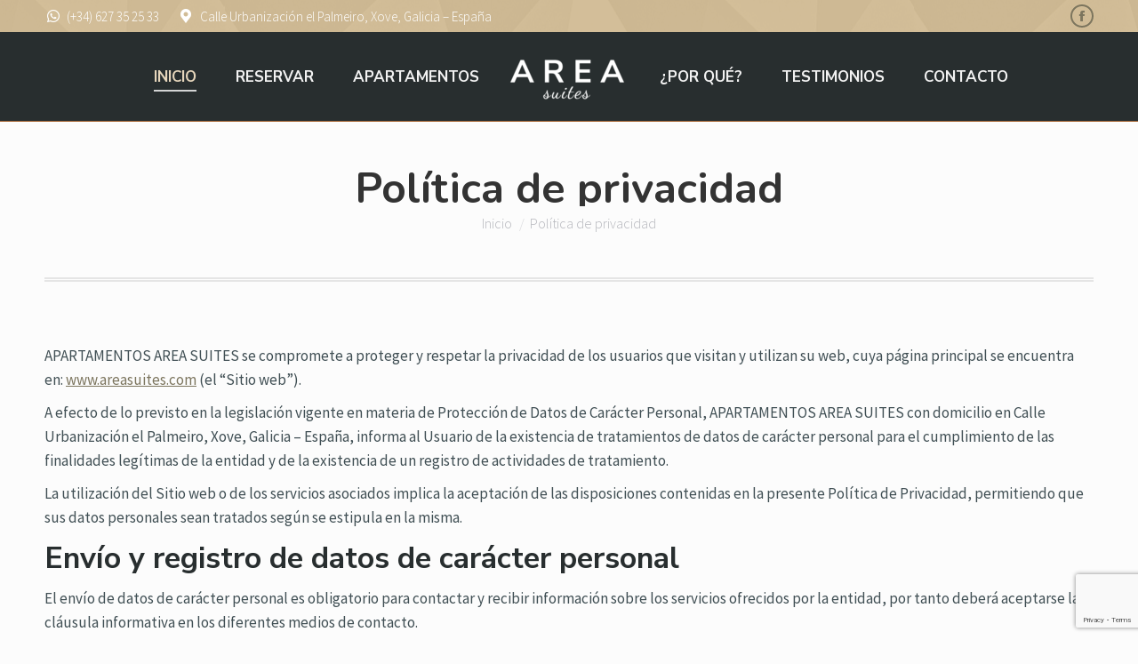

--- FILE ---
content_type: text/html; charset=UTF-8
request_url: https://areasuites.com/politica-de-privacidad/
body_size: 14608
content:
<!DOCTYPE html>
<!--[if !(IE 6) | !(IE 7) | !(IE 8)  ]><!-->
<html lang="es" class="no-js">
<!--<![endif]-->
<head>
	<meta charset="UTF-8" />
		<meta name="viewport" content="width=device-width, initial-scale=1, maximum-scale=1, user-scalable=0">
		<meta name="theme-color" content="#7c755e"/>	<link rel="profile" href="https://gmpg.org/xfn/11" />
	<meta name='robots' content='index, follow, max-image-preview:large, max-snippet:-1, max-video-preview:-1' />
	<style>img:is([sizes="auto" i], [sizes^="auto," i]) { contain-intrinsic-size: 3000px 1500px }</style>
	
<!-- Google Tag Manager for WordPress by gtm4wp.com -->
<script data-cfasync="false" data-pagespeed-no-defer>
	var gtm4wp_datalayer_name = "dataLayer";
	var dataLayer = dataLayer || [];
</script>
<!-- End Google Tag Manager for WordPress by gtm4wp.com -->
	<!-- This site is optimized with the Yoast SEO plugin v23.3 - https://yoast.com/wordpress/plugins/seo/ -->
	<title>Política de privacidad - Area Suites</title>
	<link rel="canonical" href="https://areasuites.com/politica-de-privacidad/" />
	<meta property="og:locale" content="es_ES" />
	<meta property="og:type" content="article" />
	<meta property="og:title" content="Política de privacidad - Area Suites" />
	<meta property="og:description" content="APARTAMENTOS AREA SUITES se compromete a proteger y respetar la privacidad de los usuarios que visitan y utilizan su web, cuya página principal se encuentra en: www.areasuites.com (el “Sitio web”). A efecto de lo previsto en la legislación vigente en materia de Protección de Datos de Carácter Personal, APARTAMENTOS AREA SUITES con domicilio en Calle&hellip;" />
	<meta property="og:url" content="https://areasuites.com/politica-de-privacidad/" />
	<meta property="og:site_name" content="Area Suites" />
	<meta property="article:modified_time" content="2020-08-31T14:12:26+00:00" />
	<meta name="twitter:card" content="summary_large_image" />
	<meta name="twitter:label1" content="Tiempo de lectura" />
	<meta name="twitter:data1" content="5 minutos" />
	<script type="application/ld+json" class="yoast-schema-graph">{"@context":"https://schema.org","@graph":[{"@type":"WebPage","@id":"https://areasuites.com/politica-de-privacidad/","url":"https://areasuites.com/politica-de-privacidad/","name":"Política de privacidad - Area Suites","isPartOf":{"@id":"https://areasuites.com/#website"},"datePublished":"2020-08-21T02:15:01+00:00","dateModified":"2020-08-31T14:12:26+00:00","breadcrumb":{"@id":"https://areasuites.com/politica-de-privacidad/#breadcrumb"},"inLanguage":"es","potentialAction":[{"@type":"ReadAction","target":["https://areasuites.com/politica-de-privacidad/"]}]},{"@type":"BreadcrumbList","@id":"https://areasuites.com/politica-de-privacidad/#breadcrumb","itemListElement":[{"@type":"ListItem","position":1,"name":"Inicio","item":"https://areasuites.com/"},{"@type":"ListItem","position":2,"name":"Política de privacidad"}]},{"@type":"WebSite","@id":"https://areasuites.com/#website","url":"https://areasuites.com/","name":"Area Suites","description":"Alquila apartamentos cómodos y exclusivos en Xove","potentialAction":[{"@type":"SearchAction","target":{"@type":"EntryPoint","urlTemplate":"https://areasuites.com/?s={search_term_string}"},"query-input":"required name=search_term_string"}],"inLanguage":"es"}]}</script>
	<!-- / Yoast SEO plugin. -->


<link rel='dns-prefetch' href='//fonts.googleapis.com' />
<link rel="alternate" type="application/rss+xml" title="Area Suites &raquo; Feed" href="https://areasuites.com/feed/" />
<link rel="alternate" type="application/rss+xml" title="Area Suites &raquo; Feed de los comentarios" href="https://areasuites.com/comments/feed/" />
<link rel="alternate" type="application/rss+xml" title="Area Suites &raquo; Comentario Política de privacidad del feed" href="https://areasuites.com/politica-de-privacidad/feed/" />
<script>
window._wpemojiSettings = {"baseUrl":"https:\/\/s.w.org\/images\/core\/emoji\/16.0.1\/72x72\/","ext":".png","svgUrl":"https:\/\/s.w.org\/images\/core\/emoji\/16.0.1\/svg\/","svgExt":".svg","source":{"concatemoji":"https:\/\/areasuites.com\/wp-includes\/js\/wp-emoji-release.min.js?ver=6.8.3"}};
/*! This file is auto-generated */
!function(s,n){var o,i,e;function c(e){try{var t={supportTests:e,timestamp:(new Date).valueOf()};sessionStorage.setItem(o,JSON.stringify(t))}catch(e){}}function p(e,t,n){e.clearRect(0,0,e.canvas.width,e.canvas.height),e.fillText(t,0,0);var t=new Uint32Array(e.getImageData(0,0,e.canvas.width,e.canvas.height).data),a=(e.clearRect(0,0,e.canvas.width,e.canvas.height),e.fillText(n,0,0),new Uint32Array(e.getImageData(0,0,e.canvas.width,e.canvas.height).data));return t.every(function(e,t){return e===a[t]})}function u(e,t){e.clearRect(0,0,e.canvas.width,e.canvas.height),e.fillText(t,0,0);for(var n=e.getImageData(16,16,1,1),a=0;a<n.data.length;a++)if(0!==n.data[a])return!1;return!0}function f(e,t,n,a){switch(t){case"flag":return n(e,"\ud83c\udff3\ufe0f\u200d\u26a7\ufe0f","\ud83c\udff3\ufe0f\u200b\u26a7\ufe0f")?!1:!n(e,"\ud83c\udde8\ud83c\uddf6","\ud83c\udde8\u200b\ud83c\uddf6")&&!n(e,"\ud83c\udff4\udb40\udc67\udb40\udc62\udb40\udc65\udb40\udc6e\udb40\udc67\udb40\udc7f","\ud83c\udff4\u200b\udb40\udc67\u200b\udb40\udc62\u200b\udb40\udc65\u200b\udb40\udc6e\u200b\udb40\udc67\u200b\udb40\udc7f");case"emoji":return!a(e,"\ud83e\udedf")}return!1}function g(e,t,n,a){var r="undefined"!=typeof WorkerGlobalScope&&self instanceof WorkerGlobalScope?new OffscreenCanvas(300,150):s.createElement("canvas"),o=r.getContext("2d",{willReadFrequently:!0}),i=(o.textBaseline="top",o.font="600 32px Arial",{});return e.forEach(function(e){i[e]=t(o,e,n,a)}),i}function t(e){var t=s.createElement("script");t.src=e,t.defer=!0,s.head.appendChild(t)}"undefined"!=typeof Promise&&(o="wpEmojiSettingsSupports",i=["flag","emoji"],n.supports={everything:!0,everythingExceptFlag:!0},e=new Promise(function(e){s.addEventListener("DOMContentLoaded",e,{once:!0})}),new Promise(function(t){var n=function(){try{var e=JSON.parse(sessionStorage.getItem(o));if("object"==typeof e&&"number"==typeof e.timestamp&&(new Date).valueOf()<e.timestamp+604800&&"object"==typeof e.supportTests)return e.supportTests}catch(e){}return null}();if(!n){if("undefined"!=typeof Worker&&"undefined"!=typeof OffscreenCanvas&&"undefined"!=typeof URL&&URL.createObjectURL&&"undefined"!=typeof Blob)try{var e="postMessage("+g.toString()+"("+[JSON.stringify(i),f.toString(),p.toString(),u.toString()].join(",")+"));",a=new Blob([e],{type:"text/javascript"}),r=new Worker(URL.createObjectURL(a),{name:"wpTestEmojiSupports"});return void(r.onmessage=function(e){c(n=e.data),r.terminate(),t(n)})}catch(e){}c(n=g(i,f,p,u))}t(n)}).then(function(e){for(var t in e)n.supports[t]=e[t],n.supports.everything=n.supports.everything&&n.supports[t],"flag"!==t&&(n.supports.everythingExceptFlag=n.supports.everythingExceptFlag&&n.supports[t]);n.supports.everythingExceptFlag=n.supports.everythingExceptFlag&&!n.supports.flag,n.DOMReady=!1,n.readyCallback=function(){n.DOMReady=!0}}).then(function(){return e}).then(function(){var e;n.supports.everything||(n.readyCallback(),(e=n.source||{}).concatemoji?t(e.concatemoji):e.wpemoji&&e.twemoji&&(t(e.twemoji),t(e.wpemoji)))}))}((window,document),window._wpemojiSettings);
</script>
<style id='wp-emoji-styles-inline-css'>

	img.wp-smiley, img.emoji {
		display: inline !important;
		border: none !important;
		box-shadow: none !important;
		height: 1em !important;
		width: 1em !important;
		margin: 0 0.07em !important;
		vertical-align: -0.1em !important;
		background: none !important;
		padding: 0 !important;
	}
</style>
<link rel='stylesheet' id='wp-block-library-css' href='https://areasuites.com/wp-includes/css/dist/block-library/style.min.css?ver=6.8.3' media='all' />
<style id='wp-block-library-theme-inline-css'>
.wp-block-audio :where(figcaption){color:#555;font-size:13px;text-align:center}.is-dark-theme .wp-block-audio :where(figcaption){color:#ffffffa6}.wp-block-audio{margin:0 0 1em}.wp-block-code{border:1px solid #ccc;border-radius:4px;font-family:Menlo,Consolas,monaco,monospace;padding:.8em 1em}.wp-block-embed :where(figcaption){color:#555;font-size:13px;text-align:center}.is-dark-theme .wp-block-embed :where(figcaption){color:#ffffffa6}.wp-block-embed{margin:0 0 1em}.blocks-gallery-caption{color:#555;font-size:13px;text-align:center}.is-dark-theme .blocks-gallery-caption{color:#ffffffa6}:root :where(.wp-block-image figcaption){color:#555;font-size:13px;text-align:center}.is-dark-theme :root :where(.wp-block-image figcaption){color:#ffffffa6}.wp-block-image{margin:0 0 1em}.wp-block-pullquote{border-bottom:4px solid;border-top:4px solid;color:currentColor;margin-bottom:1.75em}.wp-block-pullquote cite,.wp-block-pullquote footer,.wp-block-pullquote__citation{color:currentColor;font-size:.8125em;font-style:normal;text-transform:uppercase}.wp-block-quote{border-left:.25em solid;margin:0 0 1.75em;padding-left:1em}.wp-block-quote cite,.wp-block-quote footer{color:currentColor;font-size:.8125em;font-style:normal;position:relative}.wp-block-quote:where(.has-text-align-right){border-left:none;border-right:.25em solid;padding-left:0;padding-right:1em}.wp-block-quote:where(.has-text-align-center){border:none;padding-left:0}.wp-block-quote.is-large,.wp-block-quote.is-style-large,.wp-block-quote:where(.is-style-plain){border:none}.wp-block-search .wp-block-search__label{font-weight:700}.wp-block-search__button{border:1px solid #ccc;padding:.375em .625em}:where(.wp-block-group.has-background){padding:1.25em 2.375em}.wp-block-separator.has-css-opacity{opacity:.4}.wp-block-separator{border:none;border-bottom:2px solid;margin-left:auto;margin-right:auto}.wp-block-separator.has-alpha-channel-opacity{opacity:1}.wp-block-separator:not(.is-style-wide):not(.is-style-dots){width:100px}.wp-block-separator.has-background:not(.is-style-dots){border-bottom:none;height:1px}.wp-block-separator.has-background:not(.is-style-wide):not(.is-style-dots){height:2px}.wp-block-table{margin:0 0 1em}.wp-block-table td,.wp-block-table th{word-break:normal}.wp-block-table :where(figcaption){color:#555;font-size:13px;text-align:center}.is-dark-theme .wp-block-table :where(figcaption){color:#ffffffa6}.wp-block-video :where(figcaption){color:#555;font-size:13px;text-align:center}.is-dark-theme .wp-block-video :where(figcaption){color:#ffffffa6}.wp-block-video{margin:0 0 1em}:root :where(.wp-block-template-part.has-background){margin-bottom:0;margin-top:0;padding:1.25em 2.375em}
</style>
<style id='classic-theme-styles-inline-css'>
/*! This file is auto-generated */
.wp-block-button__link{color:#fff;background-color:#32373c;border-radius:9999px;box-shadow:none;text-decoration:none;padding:calc(.667em + 2px) calc(1.333em + 2px);font-size:1.125em}.wp-block-file__button{background:#32373c;color:#fff;text-decoration:none}
</style>
<style id='global-styles-inline-css'>
:root{--wp--preset--aspect-ratio--square: 1;--wp--preset--aspect-ratio--4-3: 4/3;--wp--preset--aspect-ratio--3-4: 3/4;--wp--preset--aspect-ratio--3-2: 3/2;--wp--preset--aspect-ratio--2-3: 2/3;--wp--preset--aspect-ratio--16-9: 16/9;--wp--preset--aspect-ratio--9-16: 9/16;--wp--preset--color--black: #000000;--wp--preset--color--cyan-bluish-gray: #abb8c3;--wp--preset--color--white: #FFF;--wp--preset--color--pale-pink: #f78da7;--wp--preset--color--vivid-red: #cf2e2e;--wp--preset--color--luminous-vivid-orange: #ff6900;--wp--preset--color--luminous-vivid-amber: #fcb900;--wp--preset--color--light-green-cyan: #7bdcb5;--wp--preset--color--vivid-green-cyan: #00d084;--wp--preset--color--pale-cyan-blue: #8ed1fc;--wp--preset--color--vivid-cyan-blue: #0693e3;--wp--preset--color--vivid-purple: #9b51e0;--wp--preset--color--accent: #7c755e;--wp--preset--color--dark-gray: #111;--wp--preset--color--light-gray: #767676;--wp--preset--gradient--vivid-cyan-blue-to-vivid-purple: linear-gradient(135deg,rgba(6,147,227,1) 0%,rgb(155,81,224) 100%);--wp--preset--gradient--light-green-cyan-to-vivid-green-cyan: linear-gradient(135deg,rgb(122,220,180) 0%,rgb(0,208,130) 100%);--wp--preset--gradient--luminous-vivid-amber-to-luminous-vivid-orange: linear-gradient(135deg,rgba(252,185,0,1) 0%,rgba(255,105,0,1) 100%);--wp--preset--gradient--luminous-vivid-orange-to-vivid-red: linear-gradient(135deg,rgba(255,105,0,1) 0%,rgb(207,46,46) 100%);--wp--preset--gradient--very-light-gray-to-cyan-bluish-gray: linear-gradient(135deg,rgb(238,238,238) 0%,rgb(169,184,195) 100%);--wp--preset--gradient--cool-to-warm-spectrum: linear-gradient(135deg,rgb(74,234,220) 0%,rgb(151,120,209) 20%,rgb(207,42,186) 40%,rgb(238,44,130) 60%,rgb(251,105,98) 80%,rgb(254,248,76) 100%);--wp--preset--gradient--blush-light-purple: linear-gradient(135deg,rgb(255,206,236) 0%,rgb(152,150,240) 100%);--wp--preset--gradient--blush-bordeaux: linear-gradient(135deg,rgb(254,205,165) 0%,rgb(254,45,45) 50%,rgb(107,0,62) 100%);--wp--preset--gradient--luminous-dusk: linear-gradient(135deg,rgb(255,203,112) 0%,rgb(199,81,192) 50%,rgb(65,88,208) 100%);--wp--preset--gradient--pale-ocean: linear-gradient(135deg,rgb(255,245,203) 0%,rgb(182,227,212) 50%,rgb(51,167,181) 100%);--wp--preset--gradient--electric-grass: linear-gradient(135deg,rgb(202,248,128) 0%,rgb(113,206,126) 100%);--wp--preset--gradient--midnight: linear-gradient(135deg,rgb(2,3,129) 0%,rgb(40,116,252) 100%);--wp--preset--font-size--small: 13px;--wp--preset--font-size--medium: 20px;--wp--preset--font-size--large: 36px;--wp--preset--font-size--x-large: 42px;--wp--preset--spacing--20: 0.44rem;--wp--preset--spacing--30: 0.67rem;--wp--preset--spacing--40: 1rem;--wp--preset--spacing--50: 1.5rem;--wp--preset--spacing--60: 2.25rem;--wp--preset--spacing--70: 3.38rem;--wp--preset--spacing--80: 5.06rem;--wp--preset--shadow--natural: 6px 6px 9px rgba(0, 0, 0, 0.2);--wp--preset--shadow--deep: 12px 12px 50px rgba(0, 0, 0, 0.4);--wp--preset--shadow--sharp: 6px 6px 0px rgba(0, 0, 0, 0.2);--wp--preset--shadow--outlined: 6px 6px 0px -3px rgba(255, 255, 255, 1), 6px 6px rgba(0, 0, 0, 1);--wp--preset--shadow--crisp: 6px 6px 0px rgba(0, 0, 0, 1);}:where(.is-layout-flex){gap: 0.5em;}:where(.is-layout-grid){gap: 0.5em;}body .is-layout-flex{display: flex;}.is-layout-flex{flex-wrap: wrap;align-items: center;}.is-layout-flex > :is(*, div){margin: 0;}body .is-layout-grid{display: grid;}.is-layout-grid > :is(*, div){margin: 0;}:where(.wp-block-columns.is-layout-flex){gap: 2em;}:where(.wp-block-columns.is-layout-grid){gap: 2em;}:where(.wp-block-post-template.is-layout-flex){gap: 1.25em;}:where(.wp-block-post-template.is-layout-grid){gap: 1.25em;}.has-black-color{color: var(--wp--preset--color--black) !important;}.has-cyan-bluish-gray-color{color: var(--wp--preset--color--cyan-bluish-gray) !important;}.has-white-color{color: var(--wp--preset--color--white) !important;}.has-pale-pink-color{color: var(--wp--preset--color--pale-pink) !important;}.has-vivid-red-color{color: var(--wp--preset--color--vivid-red) !important;}.has-luminous-vivid-orange-color{color: var(--wp--preset--color--luminous-vivid-orange) !important;}.has-luminous-vivid-amber-color{color: var(--wp--preset--color--luminous-vivid-amber) !important;}.has-light-green-cyan-color{color: var(--wp--preset--color--light-green-cyan) !important;}.has-vivid-green-cyan-color{color: var(--wp--preset--color--vivid-green-cyan) !important;}.has-pale-cyan-blue-color{color: var(--wp--preset--color--pale-cyan-blue) !important;}.has-vivid-cyan-blue-color{color: var(--wp--preset--color--vivid-cyan-blue) !important;}.has-vivid-purple-color{color: var(--wp--preset--color--vivid-purple) !important;}.has-black-background-color{background-color: var(--wp--preset--color--black) !important;}.has-cyan-bluish-gray-background-color{background-color: var(--wp--preset--color--cyan-bluish-gray) !important;}.has-white-background-color{background-color: var(--wp--preset--color--white) !important;}.has-pale-pink-background-color{background-color: var(--wp--preset--color--pale-pink) !important;}.has-vivid-red-background-color{background-color: var(--wp--preset--color--vivid-red) !important;}.has-luminous-vivid-orange-background-color{background-color: var(--wp--preset--color--luminous-vivid-orange) !important;}.has-luminous-vivid-amber-background-color{background-color: var(--wp--preset--color--luminous-vivid-amber) !important;}.has-light-green-cyan-background-color{background-color: var(--wp--preset--color--light-green-cyan) !important;}.has-vivid-green-cyan-background-color{background-color: var(--wp--preset--color--vivid-green-cyan) !important;}.has-pale-cyan-blue-background-color{background-color: var(--wp--preset--color--pale-cyan-blue) !important;}.has-vivid-cyan-blue-background-color{background-color: var(--wp--preset--color--vivid-cyan-blue) !important;}.has-vivid-purple-background-color{background-color: var(--wp--preset--color--vivid-purple) !important;}.has-black-border-color{border-color: var(--wp--preset--color--black) !important;}.has-cyan-bluish-gray-border-color{border-color: var(--wp--preset--color--cyan-bluish-gray) !important;}.has-white-border-color{border-color: var(--wp--preset--color--white) !important;}.has-pale-pink-border-color{border-color: var(--wp--preset--color--pale-pink) !important;}.has-vivid-red-border-color{border-color: var(--wp--preset--color--vivid-red) !important;}.has-luminous-vivid-orange-border-color{border-color: var(--wp--preset--color--luminous-vivid-orange) !important;}.has-luminous-vivid-amber-border-color{border-color: var(--wp--preset--color--luminous-vivid-amber) !important;}.has-light-green-cyan-border-color{border-color: var(--wp--preset--color--light-green-cyan) !important;}.has-vivid-green-cyan-border-color{border-color: var(--wp--preset--color--vivid-green-cyan) !important;}.has-pale-cyan-blue-border-color{border-color: var(--wp--preset--color--pale-cyan-blue) !important;}.has-vivid-cyan-blue-border-color{border-color: var(--wp--preset--color--vivid-cyan-blue) !important;}.has-vivid-purple-border-color{border-color: var(--wp--preset--color--vivid-purple) !important;}.has-vivid-cyan-blue-to-vivid-purple-gradient-background{background: var(--wp--preset--gradient--vivid-cyan-blue-to-vivid-purple) !important;}.has-light-green-cyan-to-vivid-green-cyan-gradient-background{background: var(--wp--preset--gradient--light-green-cyan-to-vivid-green-cyan) !important;}.has-luminous-vivid-amber-to-luminous-vivid-orange-gradient-background{background: var(--wp--preset--gradient--luminous-vivid-amber-to-luminous-vivid-orange) !important;}.has-luminous-vivid-orange-to-vivid-red-gradient-background{background: var(--wp--preset--gradient--luminous-vivid-orange-to-vivid-red) !important;}.has-very-light-gray-to-cyan-bluish-gray-gradient-background{background: var(--wp--preset--gradient--very-light-gray-to-cyan-bluish-gray) !important;}.has-cool-to-warm-spectrum-gradient-background{background: var(--wp--preset--gradient--cool-to-warm-spectrum) !important;}.has-blush-light-purple-gradient-background{background: var(--wp--preset--gradient--blush-light-purple) !important;}.has-blush-bordeaux-gradient-background{background: var(--wp--preset--gradient--blush-bordeaux) !important;}.has-luminous-dusk-gradient-background{background: var(--wp--preset--gradient--luminous-dusk) !important;}.has-pale-ocean-gradient-background{background: var(--wp--preset--gradient--pale-ocean) !important;}.has-electric-grass-gradient-background{background: var(--wp--preset--gradient--electric-grass) !important;}.has-midnight-gradient-background{background: var(--wp--preset--gradient--midnight) !important;}.has-small-font-size{font-size: var(--wp--preset--font-size--small) !important;}.has-medium-font-size{font-size: var(--wp--preset--font-size--medium) !important;}.has-large-font-size{font-size: var(--wp--preset--font-size--large) !important;}.has-x-large-font-size{font-size: var(--wp--preset--font-size--x-large) !important;}
:where(.wp-block-post-template.is-layout-flex){gap: 1.25em;}:where(.wp-block-post-template.is-layout-grid){gap: 1.25em;}
:where(.wp-block-columns.is-layout-flex){gap: 2em;}:where(.wp-block-columns.is-layout-grid){gap: 2em;}
:root :where(.wp-block-pullquote){font-size: 1.5em;line-height: 1.6;}
</style>
<link rel='stylesheet' id='contact-form-7-css' href='https://areasuites.com/wp-content/plugins/contact-form-7/includes/css/styles.css?ver=5.7.6' media='all' />
<link rel='stylesheet' id='rs-plugin-settings-css' href='https://areasuites.com/wp-content/plugins/revslider/public/assets/css/rs6.css?ver=6.2.22' media='all' />
<style id='rs-plugin-settings-inline-css'>
#rs-demo-id {}
</style>
<link rel='stylesheet' id='the7-font-css' href='https://areasuites.com/wp-content/themes/the7/fonts/icomoon-the7-font/icomoon-the7-font.min.css?ver=11.11.1' media='all' />
<link rel='stylesheet' id='the7-awesome-fonts-css' href='https://areasuites.com/wp-content/themes/the7/fonts/FontAwesome/css/all.min.css?ver=11.11.1' media='all' />
<link rel='stylesheet' id='dt-web-fonts-css' href='https://fonts.googleapis.com/css?family=Roboto:400,600,700%7CSource+Sans+Pro:300,400,600,700%7CRoboto+Condensed:400,600,700%7CNunito+Sans:400,600,700%7CNunito:400,600,700' media='all' />
<link rel='stylesheet' id='dt-main-css' href='https://areasuites.com/wp-content/themes/the7/css/main.min.css?ver=11.11.1' media='all' />
<style id='dt-main-inline-css'>
body #load {
  display: block;
  height: 100%;
  overflow: hidden;
  position: fixed;
  width: 100%;
  z-index: 9901;
  opacity: 1;
  visibility: visible;
  transition: all .35s ease-out;
}
.load-wrap {
  width: 100%;
  height: 100%;
  background-position: center center;
  background-repeat: no-repeat;
  text-align: center;
  display: -ms-flexbox;
  display: -ms-flex;
  display: flex;
  -ms-align-items: center;
  -ms-flex-align: center;
  align-items: center;
  -ms-flex-flow: column wrap;
  flex-flow: column wrap;
  -ms-flex-pack: center;
  -ms-justify-content: center;
  justify-content: center;
}
.load-wrap > svg {
  position: absolute;
  top: 50%;
  left: 50%;
  transform: translate(-50%,-50%);
}
#load {
  background: var(--the7-elementor-beautiful-loading-bg,#ffffff);
  --the7-beautiful-spinner-color2: var(--the7-beautiful-spinner-color,#7c755e);
}

</style>
<link rel='stylesheet' id='the7-custom-scrollbar-css' href='https://areasuites.com/wp-content/themes/the7/lib/custom-scrollbar/custom-scrollbar.min.css?ver=11.11.1' media='all' />
<link rel='stylesheet' id='the7-wpbakery-css' href='https://areasuites.com/wp-content/themes/the7/css/wpbakery.min.css?ver=11.11.1' media='all' />
<link rel='stylesheet' id='the7-css-vars-css' href='https://areasuites.com/wp-content/uploads/the7-css/css-vars.css?ver=8e5fc4c8ff17' media='all' />
<link rel='stylesheet' id='dt-custom-css' href='https://areasuites.com/wp-content/uploads/the7-css/custom.css?ver=8e5fc4c8ff17' media='all' />
<link rel='stylesheet' id='dt-media-css' href='https://areasuites.com/wp-content/uploads/the7-css/media.css?ver=8e5fc4c8ff17' media='all' />
<link rel='stylesheet' id='the7-elements-css' href='https://areasuites.com/wp-content/uploads/the7-css/post-type-dynamic.css?ver=8e5fc4c8ff17' media='all' />
<link rel='stylesheet' id='style-css' href='https://areasuites.com/wp-content/themes/the7/style.css?ver=11.11.1' media='all' />
<script src="https://areasuites.com/wp-includes/js/jquery/jquery.min.js?ver=3.7.1" id="jquery-core-js"></script>
<script src="https://areasuites.com/wp-includes/js/jquery/jquery-migrate.min.js?ver=3.4.1" id="jquery-migrate-js"></script>
<script src="https://areasuites.com/wp-content/plugins/revslider/public/assets/js/rbtools.min.js?ver=6.2.22" id="tp-tools-js"></script>
<script src="https://areasuites.com/wp-content/plugins/revslider/public/assets/js/rs6.min.js?ver=6.2.22" id="revmin-js"></script>
<script id="dt-above-fold-js-extra">
var dtLocal = {"themeUrl":"https:\/\/areasuites.com\/wp-content\/themes\/the7","passText":"Para ver esta publicaci\u00f3n protegida, introduce la contrase\u00f1a debajo:","moreButtonText":{"loading":"Cargando...","loadMore":"Cargar m\u00e1s"},"postID":"3","ajaxurl":"https:\/\/areasuites.com\/wp-admin\/admin-ajax.php","REST":{"baseUrl":"https:\/\/areasuites.com\/wp-json\/the7\/v1","endpoints":{"sendMail":"\/send-mail"}},"contactMessages":{"required":"One or more fields have an error. Please check and try again.","terms":"Please accept the privacy policy.","fillTheCaptchaError":"Please, fill the captcha."},"captchaSiteKey":"","ajaxNonce":"d4b05a4fa7","pageData":{"type":"page","template":"page","layout":null},"themeSettings":{"smoothScroll":"on","lazyLoading":false,"desktopHeader":{"height":100},"ToggleCaptionEnabled":"disabled","ToggleCaption":"Navigation","floatingHeader":{"showAfter":150,"showMenu":true,"height":60,"logo":{"showLogo":true,"html":"<img class=\" preload-me\" src=\"https:\/\/areasuites.com\/wp-content\/uploads\/2020\/08\/Logo_Area_Suites_Small.png\" srcset=\"https:\/\/areasuites.com\/wp-content\/uploads\/2020\/08\/Logo_Area_Suites_Small.png 154w, https:\/\/areasuites.com\/wp-content\/uploads\/2020\/08\/Logo_Area_Suites_Retina.png 307w\" width=\"154\" height=\"65\"   sizes=\"154px\" alt=\"Area Suites\" \/>","url":"https:\/\/areasuites.com\/"}},"topLine":{"floatingTopLine":{"logo":{"showLogo":false,"html":""}}},"mobileHeader":{"firstSwitchPoint":1070,"secondSwitchPoint":1070,"firstSwitchPointHeight":60,"secondSwitchPointHeight":60,"mobileToggleCaptionEnabled":"disabled","mobileToggleCaption":"Men\u00fa"},"stickyMobileHeaderFirstSwitch":{"logo":{"html":"<img class=\" preload-me\" src=\"https:\/\/areasuites.com\/wp-content\/uploads\/2020\/08\/Logo_Mobile_Area_Suites_Small.png\" srcset=\"https:\/\/areasuites.com\/wp-content\/uploads\/2020\/08\/Logo_Mobile_Area_Suites_Small.png 95w, https:\/\/areasuites.com\/wp-content\/uploads\/2020\/08\/Logo_Mobile_Area_Suites_Retina.png 189w\" width=\"95\" height=\"40\"   sizes=\"95px\" alt=\"Area Suites\" \/>"}},"stickyMobileHeaderSecondSwitch":{"logo":{"html":"<img class=\" preload-me\" src=\"https:\/\/areasuites.com\/wp-content\/uploads\/2020\/08\/Logo_Mobile_Area_Suites_Small.png\" srcset=\"https:\/\/areasuites.com\/wp-content\/uploads\/2020\/08\/Logo_Mobile_Area_Suites_Small.png 95w, https:\/\/areasuites.com\/wp-content\/uploads\/2020\/08\/Logo_Mobile_Area_Suites_Retina.png 189w\" width=\"95\" height=\"40\"   sizes=\"95px\" alt=\"Area Suites\" \/>"}},"sidebar":{"switchPoint":990},"boxedWidth":"1340px"},"VCMobileScreenWidth":"768"};
var dtShare = {"shareButtonText":{"facebook":"Compartir en Facebook","twitter":"Share on X","pinterest":"Tweet","linkedin":"Compartir en Linkedin","whatsapp":"Compartir en Whatsapp"},"overlayOpacity":"85"};
</script>
<script src="https://areasuites.com/wp-content/themes/the7/js/above-the-fold.min.js?ver=11.11.1" id="dt-above-fold-js"></script>
<link rel="https://api.w.org/" href="https://areasuites.com/wp-json/" /><link rel="alternate" title="JSON" type="application/json" href="https://areasuites.com/wp-json/wp/v2/pages/3" /><link rel="EditURI" type="application/rsd+xml" title="RSD" href="https://areasuites.com/xmlrpc.php?rsd" />
<meta name="generator" content="WordPress 6.8.3" />
<link rel='shortlink' href='https://areasuites.com/?p=3' />
<link rel="alternate" title="oEmbed (JSON)" type="application/json+oembed" href="https://areasuites.com/wp-json/oembed/1.0/embed?url=https%3A%2F%2Fareasuites.com%2Fpolitica-de-privacidad%2F" />
<link rel="alternate" title="oEmbed (XML)" type="text/xml+oembed" href="https://areasuites.com/wp-json/oembed/1.0/embed?url=https%3A%2F%2Fareasuites.com%2Fpolitica-de-privacidad%2F&#038;format=xml" />

<!-- Google Tag Manager for WordPress by gtm4wp.com -->
<!-- GTM Container placement set to footer -->
<script data-cfasync="false" data-pagespeed-no-defer type="text/javascript">
	var dataLayer_content = {"pagePostType":"page","pagePostType2":"single-page","pagePostAuthor":"admin"};
	dataLayer.push( dataLayer_content );
</script>
<script data-cfasync="false">
(function(w,d,s,l,i){w[l]=w[l]||[];w[l].push({'gtm.start':
new Date().getTime(),event:'gtm.js'});var f=d.getElementsByTagName(s)[0],
j=d.createElement(s),dl=l!='dataLayer'?'&l='+l:'';j.async=true;j.src=
'//www.googletagmanager.com/gtm.'+'js?id='+i+dl;f.parentNode.insertBefore(j,f);
})(window,document,'script','dataLayer','GTM-MNGSKVJ');
</script>
<!-- End Google Tag Manager -->
<!-- End Google Tag Manager for WordPress by gtm4wp.com --><link rel="pingback" href="https://areasuites.com/xmlrpc.php">
<style>.recentcomments a{display:inline !important;padding:0 !important;margin:0 !important;}</style><meta name="generator" content="Powered by WPBakery Page Builder - drag and drop page builder for WordPress."/>
<meta name="generator" content="Powered by Slider Revolution 6.2.22 - responsive, Mobile-Friendly Slider Plugin for WordPress with comfortable drag and drop interface." />
<script type="text/javascript" id="the7-loader-script">
document.addEventListener("DOMContentLoaded", function(event) {
	var load = document.getElementById("load");
	if(!load.classList.contains('loader-removed')){
		var removeLoading = setTimeout(function() {
			load.className += " loader-removed";
		}, 300);
	}
});
</script>
		<link rel="icon" href="https://areasuites.com/wp-content/uploads/2020/08/cropped-Favicon-Area-32x32.png" sizes="32x32" />
<link rel="icon" href="https://areasuites.com/wp-content/uploads/2020/08/cropped-Favicon-Area-192x192.png" sizes="192x192" />
<link rel="apple-touch-icon" href="https://areasuites.com/wp-content/uploads/2020/08/cropped-Favicon-Area-180x180.png" />
<meta name="msapplication-TileImage" content="https://areasuites.com/wp-content/uploads/2020/08/cropped-Favicon-Area-270x270.png" />
<script type="text/javascript">function setREVStartSize(e){
			//window.requestAnimationFrame(function() {				 
				window.RSIW = window.RSIW===undefined ? window.innerWidth : window.RSIW;	
				window.RSIH = window.RSIH===undefined ? window.innerHeight : window.RSIH;	
				try {								
					var pw = document.getElementById(e.c).parentNode.offsetWidth,
						newh;
					pw = pw===0 || isNaN(pw) ? window.RSIW : pw;
					e.tabw = e.tabw===undefined ? 0 : parseInt(e.tabw);
					e.thumbw = e.thumbw===undefined ? 0 : parseInt(e.thumbw);
					e.tabh = e.tabh===undefined ? 0 : parseInt(e.tabh);
					e.thumbh = e.thumbh===undefined ? 0 : parseInt(e.thumbh);
					e.tabhide = e.tabhide===undefined ? 0 : parseInt(e.tabhide);
					e.thumbhide = e.thumbhide===undefined ? 0 : parseInt(e.thumbhide);
					e.mh = e.mh===undefined || e.mh=="" || e.mh==="auto" ? 0 : parseInt(e.mh,0);		
					if(e.layout==="fullscreen" || e.l==="fullscreen") 						
						newh = Math.max(e.mh,window.RSIH);					
					else{					
						e.gw = Array.isArray(e.gw) ? e.gw : [e.gw];
						for (var i in e.rl) if (e.gw[i]===undefined || e.gw[i]===0) e.gw[i] = e.gw[i-1];					
						e.gh = e.el===undefined || e.el==="" || (Array.isArray(e.el) && e.el.length==0)? e.gh : e.el;
						e.gh = Array.isArray(e.gh) ? e.gh : [e.gh];
						for (var i in e.rl) if (e.gh[i]===undefined || e.gh[i]===0) e.gh[i] = e.gh[i-1];
											
						var nl = new Array(e.rl.length),
							ix = 0,						
							sl;					
						e.tabw = e.tabhide>=pw ? 0 : e.tabw;
						e.thumbw = e.thumbhide>=pw ? 0 : e.thumbw;
						e.tabh = e.tabhide>=pw ? 0 : e.tabh;
						e.thumbh = e.thumbhide>=pw ? 0 : e.thumbh;					
						for (var i in e.rl) nl[i] = e.rl[i]<window.RSIW ? 0 : e.rl[i];
						sl = nl[0];									
						for (var i in nl) if (sl>nl[i] && nl[i]>0) { sl = nl[i]; ix=i;}															
						var m = pw>(e.gw[ix]+e.tabw+e.thumbw) ? 1 : (pw-(e.tabw+e.thumbw)) / (e.gw[ix]);					
						newh =  (e.gh[ix] * m) + (e.tabh + e.thumbh);
					}				
					if(window.rs_init_css===undefined) window.rs_init_css = document.head.appendChild(document.createElement("style"));					
					document.getElementById(e.c).height = newh+"px";
					window.rs_init_css.innerHTML += "#"+e.c+"_wrapper { height: "+newh+"px }";				
				} catch(e){
					console.log("Failure at Presize of Slider:" + e)
				}					   
			//});
		  };</script>
<noscript><style> .wpb_animate_when_almost_visible { opacity: 1; }</style></noscript><!-- Google Tag Manager -->
<script>(function(w,d,s,l,i){w[l]=w[l]||[];w[l].push({'gtm.start':
new Date().getTime(),event:'gtm.js'});var f=d.getElementsByTagName(s)[0],
j=d.createElement(s),dl=l!='dataLayer'?'&l='+l:'';j.async=true;j.src=
'https://www.googletagmanager.com/gtm.js?id='+i+dl;f.parentNode.insertBefore(j,f);
})(window,document,'script','dataLayer','GTM-MNGSKVJ');</script>
<!-- End Google Tag Manager --></head>
<body id="the7-body" class="privacy-policy wp-singular page-template-default page page-id-3 wp-embed-responsive wp-theme-the7 the7-core-ver-2.5.0.2 dt-responsive-on right-mobile-menu-close-icon ouside-menu-close-icon mobile-hamburger-close-bg-enable mobile-hamburger-close-bg-hover-enable  fade-medium-mobile-menu-close-icon fade-medium-menu-close-icon srcset-enabled btn-flat custom-btn-color custom-btn-hover-color phantom-fade phantom-shadow-decoration phantom-custom-logo-on sticky-mobile-header top-header first-switch-logo-center first-switch-menu-left second-switch-logo-center second-switch-menu-left layzr-loading-on popup-message-style the7-ver-11.11.1 dt-fa-compatibility wpb-js-composer js-comp-ver-6.3.0 vc_responsive">
<!-- The7 11.11.1 -->
<div id="load" class="hourglass-loader">
	<div class="load-wrap"><style type="text/css">
    .the7-spinner {
        width: 60px;
        height: 72px;
        position: relative;
    }
    .the7-spinner > div {
        animation: spinner-animation 1.2s cubic-bezier(1, 1, 1, 1) infinite;
        width: 9px;
        left: 0;
        display: inline-block;
        position: absolute;
        background-color:var(--the7-beautiful-spinner-color2);
        height: 18px;
        top: 27px;
    }
    div.the7-spinner-animate-2 {
        animation-delay: 0.2s;
        left: 13px
    }
    div.the7-spinner-animate-3 {
        animation-delay: 0.4s;
        left: 26px
    }
    div.the7-spinner-animate-4 {
        animation-delay: 0.6s;
        left: 39px
    }
    div.the7-spinner-animate-5 {
        animation-delay: 0.8s;
        left: 52px
    }
    @keyframes spinner-animation {
        0% {
            top: 27px;
            height: 18px;
        }
        20% {
            top: 9px;
            height: 54px;
        }
        50% {
            top: 27px;
            height: 18px;
        }
        100% {
            top: 27px;
            height: 18px;
        }
    }
</style>

<div class="the7-spinner">
    <div class="the7-spinner-animate-1"></div>
    <div class="the7-spinner-animate-2"></div>
    <div class="the7-spinner-animate-3"></div>
    <div class="the7-spinner-animate-4"></div>
    <div class="the7-spinner-animate-5"></div>
</div></div>
</div>
<div id="page" >
	<a class="skip-link screen-reader-text" href="#content">Saltar al contenido</a>

<div class="masthead split-header fully-inside widgets full-height surround line-decoration shadow-mobile-header-decoration animate-color-mobile-menu-icon show-sub-menu-on-hover show-device-logo show-mobile-logo"  role="banner">

	<div class="top-bar top-bar-line-hide">
	<div class="top-bar-bg" ></div>
	<div class="left-widgets mini-widgets"><a href="https://wa.me/34627352533" class="mini-contacts phone show-on-desktop in-menu-first-switch in-menu-second-switch"><i class="fa-fw fab fa-whatsapp"></i>(+34) 627 35 25 33</a><span class="mini-contacts address show-on-desktop in-top-bar-left hide-on-second-switch"><i class="fa-fw the7-mw-icon-address-bold"></i>Calle Urbanización el Palmeiro, Xove, Galicia – España</span></div><div class="right-widgets mini-widgets"><div class="soc-ico show-on-desktop in-menu-first-switch in-menu-second-switch disabled-bg accent-border border-on hover-accent-bg hover-disabled-border  hover-border-off"><a title="Facebook page opens in new window" href="https://www.facebook.com/Area-Suites-101526235016304/" target="_blank" class="facebook"><span class="soc-font-icon"></span><span class="screen-reader-text">Facebook page opens in new window</span></a></div></div></div>

	<header class="header-bar">

		<div class="branding">
	<div id="site-title" class="assistive-text">Area Suites</div>
	<div id="site-description" class="assistive-text">Alquila apartamentos cómodos y exclusivos en Xove</div>
	<a class="" href="https://areasuites.com/"><img class=" preload-me" src="https://areasuites.com/wp-content/uploads/2020/08/Logo_Area_Suites_Small.png" srcset="https://areasuites.com/wp-content/uploads/2020/08/Logo_Area_Suites_Small.png 154w, https://areasuites.com/wp-content/uploads/2020/08/Logo_Area_Suites_Retina.png 307w" width="154" height="65"   sizes="154px" alt="Area Suites" /><img class="mobile-logo preload-me" src="https://areasuites.com/wp-content/uploads/2020/08/Logo_Mobile_Area_Suites_Small.png" srcset="https://areasuites.com/wp-content/uploads/2020/08/Logo_Mobile_Area_Suites_Small.png 95w, https://areasuites.com/wp-content/uploads/2020/08/Logo_Mobile_Area_Suites_Retina.png 189w" width="95" height="40"   sizes="95px" alt="Area Suites" /></a></div>

		<nav class="navigation">

			<ul id="split_left-menu" class="main-nav underline-decoration from-centre-line"><li class="menu-item menu-item-type-custom menu-item-object-custom menu-item-89 first depth-0"><a href='#!/up' data-level='1'><span class="menu-item-text"><span class="menu-text">Inicio</span></span></a></li> <li class="menu-item menu-item-type-custom menu-item-object-custom menu-item-90 depth-0"><a href='#!/reserva' data-level='1'><span class="menu-item-text"><span class="menu-text">Reservar</span></span></a></li> <li class="menu-item menu-item-type-custom menu-item-object-custom menu-item-91 last depth-0"><a href='#!/apartamentos' data-level='1'><span class="menu-item-text"><span class="menu-text">Apartamentos</span></span></a></li> </ul>
			
		</nav>

		<nav class="navigation">

			<ul id="split_right-menu" class="main-nav underline-decoration from-centre-line"><li class="menu-item menu-item-type-custom menu-item-object-custom menu-item-92 first depth-0"><a href='#!/por-que' data-level='1'><span class="menu-item-text"><span class="menu-text">¿Por qué?</span></span></a></li> <li class="menu-item menu-item-type-custom menu-item-object-custom menu-item-93 depth-0"><a href='#!/testimonios' data-level='1'><span class="menu-item-text"><span class="menu-text">Testimonios</span></span></a></li> <li class="menu-item menu-item-type-custom menu-item-object-custom menu-item-94 last depth-0"><a href='#!/contacto' data-level='1'><span class="menu-item-text"><span class="menu-text">Contacto</span></span></a></li> </ul>
			
		</nav>

	</header>

</div>
<div role="navigation" class="dt-mobile-header mobile-menu-show-divider">
	<div class="dt-close-mobile-menu-icon"><div class="close-line-wrap"><span class="close-line"></span><span class="close-line"></span><span class="close-line"></span></div></div>	<ul id="mobile-menu" class="mobile-main-nav">
		<li class="menu-item page_item page-item-2 first"><a href="https://areasuites.com/"><span class="menu-item-text"><span class="menu-text">Inicio</span></span></a></li><li class="menu-item page_item page-item-95"><a href="https://areasuites.com/politica-de-cookies/"><span class="menu-item-text"><span class="menu-text">Política de cookies</span></span></a></li><li class="menu-item page_item page-item-3 current_page_item act"><a href="https://areasuites.com/politica-de-privacidad/"><span class="menu-item-text"><span class="menu-text">Política de privacidad</span></span></a></li><li class="menu-item page_item page-item-101"><a href="https://areasuites.com/terminos-de-uso/"><span class="menu-item-text"><span class="menu-text">Términos de uso</span></span></a></li>	</ul>
	<div class='mobile-mini-widgets-in-menu'></div>
</div>

		<div class="page-title title-center breadcrumbs-mobile-off page-title-responsive-enabled">
			<div class="wf-wrap">

				<div class="page-title-head hgroup"><h1 >Política de privacidad</h1></div><div class="page-title-breadcrumbs"><div class="assistive-text">Estás aquí:</div><ol class="breadcrumbs text-small" itemscope itemtype="https://schema.org/BreadcrumbList"><li itemprop="itemListElement" itemscope itemtype="https://schema.org/ListItem"><a itemprop="item" href="https://areasuites.com/" title="Inicio"><span itemprop="name">Inicio</span></a><meta itemprop="position" content="1" /></li><li class="current" itemprop="itemListElement" itemscope itemtype="https://schema.org/ListItem"><span itemprop="name">Política de privacidad</span><meta itemprop="position" content="2" /></li></ol></div>			</div>
		</div>

		

<div id="main" class="sidebar-none sidebar-divider-vertical">

	
	<div class="main-gradient"></div>
	<div class="wf-wrap">
	<div class="wf-container-main">

	


	<div id="content" class="content" role="main">

		
<p>APARTAMENTOS AREA SUITES se compromete a proteger y respetar la privacidad de los usuarios que visitan y utilizan su web, cuya página principal se encuentra en: <a href="https://www.areasuites.com">www.areasuites.com</a> (el “Sitio web”).</p>



<p>A efecto de lo previsto en la legislación vigente en materia de Protección de Datos de Carácter Personal, APARTAMENTOS AREA SUITES con domicilio en Calle Urbanización el Palmeiro, Xove, Galicia – España, informa al Usuario de la existencia de tratamientos de datos de carácter personal para el cumplimiento de las finalidades legítimas de la entidad y de la existencia de un registro de actividades de tratamiento.</p>



<p>La utilización del Sitio web o de los servicios asociados implica la aceptación de las disposiciones contenidas en la presente Política de Privacidad, permitiendo que sus datos personales sean tratados según se estipula en la misma.</p>



<h2 class="wp-block-heading">Envío y registro de datos de carácter personal</h2>



<p>El envío de datos de carácter personal es obligatorio para contactar y recibir información sobre los servicios ofrecidos por la entidad, por tanto deberá aceptarse la cláusula informativa en los diferentes medios de contacto.</p>



<p>El titular de los datos declara ser mayor de 18 años. Si un usuario proporciona datos de menores de 18 años, este garantiza el previo consentimiento de sus padres o tutores. Si APARTAMENTOS AREA SUITES lo requiere, el usuario tendrá que acreditar haber obtenido dicho consentimiento.</p>



<p>No facilitar los datos personales solicitados o no aceptar la presente política de protección de datos supone la imposibilidad de suscribirse, registrarse o recibir información de los servicios ofrecidos por la entidad.</p>



<h2 class="wp-block-heading">Exactitud y veracidad de los datos facilitados</h2>



<p>El Usuario que envía la información a APARTAMENTOS AREA SUITES es el único responsable de la veracidad, corrección y pertinencia de los datos incluidos, exonerando a APARTAMENTOS AREA SUITES de cualquier responsabilidad al respecto.</p>



<p>El Usuario garantiza y responde, en cualquier caso, de la exactitud, vigencia y autenticidad de los datos personales facilitados, y se compromete a mantenerlos debidamente actualizados.</p>



<p>El usuario acepta proporcionar información completa y correcta en el formulario de contacto.</p>



<p>APARTAMENTOS AREA SUITES no responde de la veracidad de las informaciones que no sean de elaboración propia y de las que se indique otra fuente, por lo que tampoco asume responsabilidad alguna en cuanto a hipotéticos perjuicios que pudieran originarse por el uso de dicha información.</p>



<p>Se exonera a APARTAMENTOS AREA SUITES de responsabilidad ante cualquier daño o perjuicio que pudiera sufrir el Usuario como consecuencia de errores, defectos u omisiones, en la información facilitada por APARTAMENTOS AREA SUITES siempre que proceda de fuentes ajenas a la misma.</p>



<h2 class="wp-block-heading">Cesión de datos a terceros</h2>



<p>APARTAMENTOS AREA SUITES no cederá los datos de los usuarios a terceros. No obstante, en el caso de ser cedidos a alguna empresa, previamente a la cesión, se solicitará el consentimiento expreso del afectado.</p>



<h2 class="wp-block-heading">Ejercicio de derechos de acceso, rectificación, cancelación y resto</h2>



<p>Podrá dirigir sus comunicaciones y ejercitar los derechos de acceso, rectificación, cancelación y resto por correo: dirigido APARTAMENTOS AREA SUITES, Calle Urbanización el Palmeiro, Xove, Galicia – España o a través de la dirección de email <a href="/cdn-cgi/l/email-protection#751c1b131a35191406161401101107141910065b161a18">info@</a><a href="/cdn-cgi/l/email-protection#89e0e7efe6c9e8fbece8fafce0fdecfaa7eae6e4">areasuites</a><a href="/cdn-cgi/l/email-protection#6801060e072804091b0b091c0d0c1a09040d1b460b0705">.com</a>, indicando en el asunto “Protección de Datos”.</p>



<p>Para ejercer dichos derechos y en cumplimiento de la Instrucción 1/1998, de 19 de enero, de la Agencia Española de Protección de Datos, es necesario que el usuario acredite su personalidad frente a APARTAMENTOS AREA SUITES mediante el envío de fotocopia de Documento Nacional de Identidad o cualquier otro medio válido en Derecho.</p>



<h2 class="wp-block-heading">Medidas de seguridad informática</h2>



<p>APARTAMENTOS AREA SUITES ha adoptado los niveles de seguridad de protección de los Datos Personales legalmente requeridos. No obstante, dispone de otros medios adicionales, como son firewalls de última generación, aparte de medidas técnicas como software para la encriptación de la información confidencial y control de acceso a la información de carácter personal, usuarios restringidos, políticas de seguridad, usuarios y contraseñas que caducan y otros sistemas orientados a evitar el mal uso, alteración, acceso no autorizado y robo de los Datos Personales facilitados a APARTAMENTOS AREA SUITES.</p>



<p>APARTAMENTOS AREA SUITES no será responsable de posibles daños o perjuicios que se pudieran derivar de interferencias, omisiones, interrupciones, virus informáticos, averías telefónicas o desconexiones en el funcionamiento operativo de este sistema electrónico, motivadas por causas ajenas a la misma. Tampoco se hará responsable de retrasos o bloqueos en el uso del presente sistema electrónico causados por deficiencias o sobrecargas de líneas telefónicas o sobrecargas en el C.P.D. (Centro de Procesos de Datos), en el sistema de Internet o en otros sistemas electrónicos, así como de daños que puedan ser causados por terceras personas mediante intromisiones ilegítimas fuera del control de la entidad.</p>



<h2 class="wp-block-heading">Aceptación y consentimiento</h2>



<p>El Usuario declara haber sido informado de las condiciones sobre protección de datos de carácter personal, aceptando y consintiendo el tratamiento de los mismos por parte de APARTAMENTOS AREA SUITES, en la forma y para las finalidades indicadas en la presente Política de Protección de Datos Personales. La no aceptación supondrá la imposibilidad de la prestación del servicio solicitado.</p>



<p>APARTAMENTOS AREA SUITES se reserva el derecho a modificar en cualquier momento la presente política para adaptarla a novedades legislativas o jurisprudenciales, así como a prácticas de la industria.</p>

	</div><!-- #content -->

	


			</div><!-- .wf-container -->
		</div><!-- .wf-wrap -->

	
	</div><!-- #main -->

	


	<!-- !Footer -->
	<footer id="footer" class="footer solid-bg">

		
<!-- !Bottom-bar -->
<div id="bottom-bar" class="solid-bg logo-left" role="contentinfo">
    <div class="wf-wrap">
        <div class="wf-container-bottom">

			<div id="branding-bottom"><a class="" href="https://areasuites.com/"><img class=" preload-me" src="https://areasuites.com/wp-content/uploads/2020/08/Logo_Area_Suites_Small.png" srcset="https://areasuites.com/wp-content/uploads/2020/08/Logo_Area_Suites_Small.png 154w, https://areasuites.com/wp-content/uploads/2020/08/Logo_Area_Suites_Retina.png 307w" width="154" height="65"   sizes="154px" alt="Area Suites" /></a></div>
            <div class="wf-float-right">

				<div class="mini-nav"><ul id="bottom-menu"><li class="menu-item menu-item-type-post_type menu-item-object-page menu-item-privacy-policy current-menu-item page_item page-item-3 current_page_item menu-item-105 act first depth-0"><a href='https://areasuites.com/politica-de-privacidad/' data-level='1'><span class="menu-item-text"><span class="menu-text">Política de privacidad</span></span></a></li> <li class="menu-item menu-item-type-post_type menu-item-object-page menu-item-106 depth-0"><a href='https://areasuites.com/politica-de-cookies/' data-level='1'><span class="menu-item-text"><span class="menu-text">Política de cookies</span></span></a></li> <li class="menu-item menu-item-type-post_type menu-item-object-page menu-item-107 last depth-0"><a href='https://areasuites.com/terminos-de-uso/' data-level='1'><span class="menu-item-text"><span class="menu-text">Términos de uso</span></span></a></li> </ul><div class="menu-select"><span class="customSelect1"><span class="customSelectInner">Legal Menu</span></span></div></div>
            </div>

        </div><!-- .wf-container-bottom -->
    </div><!-- .wf-wrap -->
</div><!-- #bottom-bar -->
	</footer><!-- #footer -->

<a href="#" class="scroll-top"><svg version="1.1" id="Layer_1" xmlns="http://www.w3.org/2000/svg" xmlns:xlink="http://www.w3.org/1999/xlink" x="0px" y="0px"
	 viewBox="0 0 16 16" style="enable-background:new 0 0 16 16;" xml:space="preserve">
<path d="M11.7,6.3l-3-3C8.5,3.1,8.3,3,8,3c0,0,0,0,0,0C7.7,3,7.5,3.1,7.3,3.3l-3,3c-0.4,0.4-0.4,1,0,1.4c0.4,0.4,1,0.4,1.4,0L7,6.4
	V12c0,0.6,0.4,1,1,1s1-0.4,1-1V6.4l1.3,1.3c0.4,0.4,1,0.4,1.4,0C11.9,7.5,12,7.3,12,7S11.9,6.5,11.7,6.3z"/>
</svg><span class="screen-reader-text">Ir a Tienda</span></a>

</div><!-- #page -->

<script data-cfasync="false" src="/cdn-cgi/scripts/5c5dd728/cloudflare-static/email-decode.min.js"></script><script type="speculationrules">
{"prefetch":[{"source":"document","where":{"and":[{"href_matches":"\/*"},{"not":{"href_matches":["\/wp-*.php","\/wp-admin\/*","\/wp-content\/uploads\/*","\/wp-content\/*","\/wp-content\/plugins\/*","\/wp-content\/themes\/the7\/*","\/*\\?(.+)"]}},{"not":{"selector_matches":"a[rel~=\"nofollow\"]"}},{"not":{"selector_matches":".no-prefetch, .no-prefetch a"}}]},"eagerness":"conservative"}]}
</script>

<!-- GTM Container placement set to footer -->
<!-- Google Tag Manager (noscript) -->
				<noscript><iframe src="https://www.googletagmanager.com/ns.html?id=GTM-MNGSKVJ" height="0" width="0" style="display:none;visibility:hidden" aria-hidden="true"></iframe></noscript>
<!-- End Google Tag Manager (noscript) --><script src="https://areasuites.com/wp-content/themes/the7/js/main.min.js?ver=11.11.1" id="dt-main-js"></script>
<script src="https://areasuites.com/wp-content/plugins/contact-form-7/includes/swv/js/index.js?ver=5.7.6" id="swv-js"></script>
<script id="contact-form-7-js-extra">
var wpcf7 = {"api":{"root":"https:\/\/areasuites.com\/wp-json\/","namespace":"contact-form-7\/v1"},"cached":"1"};
</script>
<script src="https://areasuites.com/wp-content/plugins/contact-form-7/includes/js/index.js?ver=5.7.6" id="contact-form-7-js"></script>
<script src="https://areasuites.com/wp-content/themes/the7/js/legacy.min.js?ver=11.11.1" id="dt-legacy-js"></script>
<script src="https://areasuites.com/wp-content/themes/the7/lib/jquery-mousewheel/jquery-mousewheel.min.js?ver=11.11.1" id="jquery-mousewheel-js"></script>
<script src="https://areasuites.com/wp-content/themes/the7/lib/custom-scrollbar/custom-scrollbar.min.js?ver=11.11.1" id="the7-custom-scrollbar-js"></script>
<script src="https://www.google.com/recaptcha/api.js?render=6LdC1-QZAAAAANQpIRHTMgPEBKXLOX18W5aotf9p&amp;ver=3.0" id="google-recaptcha-js"></script>
<script src="https://areasuites.com/wp-includes/js/dist/vendor/wp-polyfill.min.js?ver=3.15.0" id="wp-polyfill-js"></script>
<script id="wpcf7-recaptcha-js-extra">
var wpcf7_recaptcha = {"sitekey":"6LdC1-QZAAAAANQpIRHTMgPEBKXLOX18W5aotf9p","actions":{"homepage":"homepage","contactform":"contactform"}};
</script>
<script src="https://areasuites.com/wp-content/plugins/contact-form-7/modules/recaptcha/index.js?ver=5.7.6" id="wpcf7-recaptcha-js"></script>

<div class="pswp" tabindex="-1" role="dialog" aria-hidden="true">
	<div class="pswp__bg"></div>
	<div class="pswp__scroll-wrap">
		<div class="pswp__container">
			<div class="pswp__item"></div>
			<div class="pswp__item"></div>
			<div class="pswp__item"></div>
		</div>
		<div class="pswp__ui pswp__ui--hidden">
			<div class="pswp__top-bar">
				<div class="pswp__counter"></div>
				<button class="pswp__button pswp__button--close" title="Close (Esc)" aria-label="Close (Esc)"></button>
				<button class="pswp__button pswp__button--share" title="Share" aria-label="Share"></button>
				<button class="pswp__button pswp__button--fs" title="Toggle fullscreen" aria-label="Toggle fullscreen"></button>
				<button class="pswp__button pswp__button--zoom" title="Zoom in/out" aria-label="Zoom in/out"></button>
				<div class="pswp__preloader">
					<div class="pswp__preloader__icn">
						<div class="pswp__preloader__cut">
							<div class="pswp__preloader__donut"></div>
						</div>
					</div>
				</div>
			</div>
			<div class="pswp__share-modal pswp__share-modal--hidden pswp__single-tap">
				<div class="pswp__share-tooltip"></div> 
			</div>
			<button class="pswp__button pswp__button--arrow--left" title="Previous (arrow left)" aria-label="Previous (arrow left)">
			</button>
			<button class="pswp__button pswp__button--arrow--right" title="Next (arrow right)" aria-label="Next (arrow right)">
			</button>
			<div class="pswp__caption">
				<div class="pswp__caption__center"></div>
			</div>
		</div>
	</div>
</div>
<script defer src="https://static.cloudflareinsights.com/beacon.min.js/vcd15cbe7772f49c399c6a5babf22c1241717689176015" integrity="sha512-ZpsOmlRQV6y907TI0dKBHq9Md29nnaEIPlkf84rnaERnq6zvWvPUqr2ft8M1aS28oN72PdrCzSjY4U6VaAw1EQ==" data-cf-beacon='{"version":"2024.11.0","token":"b59bc32f49c748f68d13e34644d45ce1","r":1,"server_timing":{"name":{"cfCacheStatus":true,"cfEdge":true,"cfExtPri":true,"cfL4":true,"cfOrigin":true,"cfSpeedBrain":true},"location_startswith":null}}' crossorigin="anonymous"></script>
</body>
</html>

--- FILE ---
content_type: text/html; charset=utf-8
request_url: https://www.google.com/recaptcha/api2/anchor?ar=1&k=6LdC1-QZAAAAANQpIRHTMgPEBKXLOX18W5aotf9p&co=aHR0cHM6Ly9hcmVhc3VpdGVzLmNvbTo0NDM.&hl=en&v=PoyoqOPhxBO7pBk68S4YbpHZ&size=invisible&anchor-ms=20000&execute-ms=30000&cb=r4o41vteofxv
body_size: 48664
content:
<!DOCTYPE HTML><html dir="ltr" lang="en"><head><meta http-equiv="Content-Type" content="text/html; charset=UTF-8">
<meta http-equiv="X-UA-Compatible" content="IE=edge">
<title>reCAPTCHA</title>
<style type="text/css">
/* cyrillic-ext */
@font-face {
  font-family: 'Roboto';
  font-style: normal;
  font-weight: 400;
  font-stretch: 100%;
  src: url(//fonts.gstatic.com/s/roboto/v48/KFO7CnqEu92Fr1ME7kSn66aGLdTylUAMa3GUBHMdazTgWw.woff2) format('woff2');
  unicode-range: U+0460-052F, U+1C80-1C8A, U+20B4, U+2DE0-2DFF, U+A640-A69F, U+FE2E-FE2F;
}
/* cyrillic */
@font-face {
  font-family: 'Roboto';
  font-style: normal;
  font-weight: 400;
  font-stretch: 100%;
  src: url(//fonts.gstatic.com/s/roboto/v48/KFO7CnqEu92Fr1ME7kSn66aGLdTylUAMa3iUBHMdazTgWw.woff2) format('woff2');
  unicode-range: U+0301, U+0400-045F, U+0490-0491, U+04B0-04B1, U+2116;
}
/* greek-ext */
@font-face {
  font-family: 'Roboto';
  font-style: normal;
  font-weight: 400;
  font-stretch: 100%;
  src: url(//fonts.gstatic.com/s/roboto/v48/KFO7CnqEu92Fr1ME7kSn66aGLdTylUAMa3CUBHMdazTgWw.woff2) format('woff2');
  unicode-range: U+1F00-1FFF;
}
/* greek */
@font-face {
  font-family: 'Roboto';
  font-style: normal;
  font-weight: 400;
  font-stretch: 100%;
  src: url(//fonts.gstatic.com/s/roboto/v48/KFO7CnqEu92Fr1ME7kSn66aGLdTylUAMa3-UBHMdazTgWw.woff2) format('woff2');
  unicode-range: U+0370-0377, U+037A-037F, U+0384-038A, U+038C, U+038E-03A1, U+03A3-03FF;
}
/* math */
@font-face {
  font-family: 'Roboto';
  font-style: normal;
  font-weight: 400;
  font-stretch: 100%;
  src: url(//fonts.gstatic.com/s/roboto/v48/KFO7CnqEu92Fr1ME7kSn66aGLdTylUAMawCUBHMdazTgWw.woff2) format('woff2');
  unicode-range: U+0302-0303, U+0305, U+0307-0308, U+0310, U+0312, U+0315, U+031A, U+0326-0327, U+032C, U+032F-0330, U+0332-0333, U+0338, U+033A, U+0346, U+034D, U+0391-03A1, U+03A3-03A9, U+03B1-03C9, U+03D1, U+03D5-03D6, U+03F0-03F1, U+03F4-03F5, U+2016-2017, U+2034-2038, U+203C, U+2040, U+2043, U+2047, U+2050, U+2057, U+205F, U+2070-2071, U+2074-208E, U+2090-209C, U+20D0-20DC, U+20E1, U+20E5-20EF, U+2100-2112, U+2114-2115, U+2117-2121, U+2123-214F, U+2190, U+2192, U+2194-21AE, U+21B0-21E5, U+21F1-21F2, U+21F4-2211, U+2213-2214, U+2216-22FF, U+2308-230B, U+2310, U+2319, U+231C-2321, U+2336-237A, U+237C, U+2395, U+239B-23B7, U+23D0, U+23DC-23E1, U+2474-2475, U+25AF, U+25B3, U+25B7, U+25BD, U+25C1, U+25CA, U+25CC, U+25FB, U+266D-266F, U+27C0-27FF, U+2900-2AFF, U+2B0E-2B11, U+2B30-2B4C, U+2BFE, U+3030, U+FF5B, U+FF5D, U+1D400-1D7FF, U+1EE00-1EEFF;
}
/* symbols */
@font-face {
  font-family: 'Roboto';
  font-style: normal;
  font-weight: 400;
  font-stretch: 100%;
  src: url(//fonts.gstatic.com/s/roboto/v48/KFO7CnqEu92Fr1ME7kSn66aGLdTylUAMaxKUBHMdazTgWw.woff2) format('woff2');
  unicode-range: U+0001-000C, U+000E-001F, U+007F-009F, U+20DD-20E0, U+20E2-20E4, U+2150-218F, U+2190, U+2192, U+2194-2199, U+21AF, U+21E6-21F0, U+21F3, U+2218-2219, U+2299, U+22C4-22C6, U+2300-243F, U+2440-244A, U+2460-24FF, U+25A0-27BF, U+2800-28FF, U+2921-2922, U+2981, U+29BF, U+29EB, U+2B00-2BFF, U+4DC0-4DFF, U+FFF9-FFFB, U+10140-1018E, U+10190-1019C, U+101A0, U+101D0-101FD, U+102E0-102FB, U+10E60-10E7E, U+1D2C0-1D2D3, U+1D2E0-1D37F, U+1F000-1F0FF, U+1F100-1F1AD, U+1F1E6-1F1FF, U+1F30D-1F30F, U+1F315, U+1F31C, U+1F31E, U+1F320-1F32C, U+1F336, U+1F378, U+1F37D, U+1F382, U+1F393-1F39F, U+1F3A7-1F3A8, U+1F3AC-1F3AF, U+1F3C2, U+1F3C4-1F3C6, U+1F3CA-1F3CE, U+1F3D4-1F3E0, U+1F3ED, U+1F3F1-1F3F3, U+1F3F5-1F3F7, U+1F408, U+1F415, U+1F41F, U+1F426, U+1F43F, U+1F441-1F442, U+1F444, U+1F446-1F449, U+1F44C-1F44E, U+1F453, U+1F46A, U+1F47D, U+1F4A3, U+1F4B0, U+1F4B3, U+1F4B9, U+1F4BB, U+1F4BF, U+1F4C8-1F4CB, U+1F4D6, U+1F4DA, U+1F4DF, U+1F4E3-1F4E6, U+1F4EA-1F4ED, U+1F4F7, U+1F4F9-1F4FB, U+1F4FD-1F4FE, U+1F503, U+1F507-1F50B, U+1F50D, U+1F512-1F513, U+1F53E-1F54A, U+1F54F-1F5FA, U+1F610, U+1F650-1F67F, U+1F687, U+1F68D, U+1F691, U+1F694, U+1F698, U+1F6AD, U+1F6B2, U+1F6B9-1F6BA, U+1F6BC, U+1F6C6-1F6CF, U+1F6D3-1F6D7, U+1F6E0-1F6EA, U+1F6F0-1F6F3, U+1F6F7-1F6FC, U+1F700-1F7FF, U+1F800-1F80B, U+1F810-1F847, U+1F850-1F859, U+1F860-1F887, U+1F890-1F8AD, U+1F8B0-1F8BB, U+1F8C0-1F8C1, U+1F900-1F90B, U+1F93B, U+1F946, U+1F984, U+1F996, U+1F9E9, U+1FA00-1FA6F, U+1FA70-1FA7C, U+1FA80-1FA89, U+1FA8F-1FAC6, U+1FACE-1FADC, U+1FADF-1FAE9, U+1FAF0-1FAF8, U+1FB00-1FBFF;
}
/* vietnamese */
@font-face {
  font-family: 'Roboto';
  font-style: normal;
  font-weight: 400;
  font-stretch: 100%;
  src: url(//fonts.gstatic.com/s/roboto/v48/KFO7CnqEu92Fr1ME7kSn66aGLdTylUAMa3OUBHMdazTgWw.woff2) format('woff2');
  unicode-range: U+0102-0103, U+0110-0111, U+0128-0129, U+0168-0169, U+01A0-01A1, U+01AF-01B0, U+0300-0301, U+0303-0304, U+0308-0309, U+0323, U+0329, U+1EA0-1EF9, U+20AB;
}
/* latin-ext */
@font-face {
  font-family: 'Roboto';
  font-style: normal;
  font-weight: 400;
  font-stretch: 100%;
  src: url(//fonts.gstatic.com/s/roboto/v48/KFO7CnqEu92Fr1ME7kSn66aGLdTylUAMa3KUBHMdazTgWw.woff2) format('woff2');
  unicode-range: U+0100-02BA, U+02BD-02C5, U+02C7-02CC, U+02CE-02D7, U+02DD-02FF, U+0304, U+0308, U+0329, U+1D00-1DBF, U+1E00-1E9F, U+1EF2-1EFF, U+2020, U+20A0-20AB, U+20AD-20C0, U+2113, U+2C60-2C7F, U+A720-A7FF;
}
/* latin */
@font-face {
  font-family: 'Roboto';
  font-style: normal;
  font-weight: 400;
  font-stretch: 100%;
  src: url(//fonts.gstatic.com/s/roboto/v48/KFO7CnqEu92Fr1ME7kSn66aGLdTylUAMa3yUBHMdazQ.woff2) format('woff2');
  unicode-range: U+0000-00FF, U+0131, U+0152-0153, U+02BB-02BC, U+02C6, U+02DA, U+02DC, U+0304, U+0308, U+0329, U+2000-206F, U+20AC, U+2122, U+2191, U+2193, U+2212, U+2215, U+FEFF, U+FFFD;
}
/* cyrillic-ext */
@font-face {
  font-family: 'Roboto';
  font-style: normal;
  font-weight: 500;
  font-stretch: 100%;
  src: url(//fonts.gstatic.com/s/roboto/v48/KFO7CnqEu92Fr1ME7kSn66aGLdTylUAMa3GUBHMdazTgWw.woff2) format('woff2');
  unicode-range: U+0460-052F, U+1C80-1C8A, U+20B4, U+2DE0-2DFF, U+A640-A69F, U+FE2E-FE2F;
}
/* cyrillic */
@font-face {
  font-family: 'Roboto';
  font-style: normal;
  font-weight: 500;
  font-stretch: 100%;
  src: url(//fonts.gstatic.com/s/roboto/v48/KFO7CnqEu92Fr1ME7kSn66aGLdTylUAMa3iUBHMdazTgWw.woff2) format('woff2');
  unicode-range: U+0301, U+0400-045F, U+0490-0491, U+04B0-04B1, U+2116;
}
/* greek-ext */
@font-face {
  font-family: 'Roboto';
  font-style: normal;
  font-weight: 500;
  font-stretch: 100%;
  src: url(//fonts.gstatic.com/s/roboto/v48/KFO7CnqEu92Fr1ME7kSn66aGLdTylUAMa3CUBHMdazTgWw.woff2) format('woff2');
  unicode-range: U+1F00-1FFF;
}
/* greek */
@font-face {
  font-family: 'Roboto';
  font-style: normal;
  font-weight: 500;
  font-stretch: 100%;
  src: url(//fonts.gstatic.com/s/roboto/v48/KFO7CnqEu92Fr1ME7kSn66aGLdTylUAMa3-UBHMdazTgWw.woff2) format('woff2');
  unicode-range: U+0370-0377, U+037A-037F, U+0384-038A, U+038C, U+038E-03A1, U+03A3-03FF;
}
/* math */
@font-face {
  font-family: 'Roboto';
  font-style: normal;
  font-weight: 500;
  font-stretch: 100%;
  src: url(//fonts.gstatic.com/s/roboto/v48/KFO7CnqEu92Fr1ME7kSn66aGLdTylUAMawCUBHMdazTgWw.woff2) format('woff2');
  unicode-range: U+0302-0303, U+0305, U+0307-0308, U+0310, U+0312, U+0315, U+031A, U+0326-0327, U+032C, U+032F-0330, U+0332-0333, U+0338, U+033A, U+0346, U+034D, U+0391-03A1, U+03A3-03A9, U+03B1-03C9, U+03D1, U+03D5-03D6, U+03F0-03F1, U+03F4-03F5, U+2016-2017, U+2034-2038, U+203C, U+2040, U+2043, U+2047, U+2050, U+2057, U+205F, U+2070-2071, U+2074-208E, U+2090-209C, U+20D0-20DC, U+20E1, U+20E5-20EF, U+2100-2112, U+2114-2115, U+2117-2121, U+2123-214F, U+2190, U+2192, U+2194-21AE, U+21B0-21E5, U+21F1-21F2, U+21F4-2211, U+2213-2214, U+2216-22FF, U+2308-230B, U+2310, U+2319, U+231C-2321, U+2336-237A, U+237C, U+2395, U+239B-23B7, U+23D0, U+23DC-23E1, U+2474-2475, U+25AF, U+25B3, U+25B7, U+25BD, U+25C1, U+25CA, U+25CC, U+25FB, U+266D-266F, U+27C0-27FF, U+2900-2AFF, U+2B0E-2B11, U+2B30-2B4C, U+2BFE, U+3030, U+FF5B, U+FF5D, U+1D400-1D7FF, U+1EE00-1EEFF;
}
/* symbols */
@font-face {
  font-family: 'Roboto';
  font-style: normal;
  font-weight: 500;
  font-stretch: 100%;
  src: url(//fonts.gstatic.com/s/roboto/v48/KFO7CnqEu92Fr1ME7kSn66aGLdTylUAMaxKUBHMdazTgWw.woff2) format('woff2');
  unicode-range: U+0001-000C, U+000E-001F, U+007F-009F, U+20DD-20E0, U+20E2-20E4, U+2150-218F, U+2190, U+2192, U+2194-2199, U+21AF, U+21E6-21F0, U+21F3, U+2218-2219, U+2299, U+22C4-22C6, U+2300-243F, U+2440-244A, U+2460-24FF, U+25A0-27BF, U+2800-28FF, U+2921-2922, U+2981, U+29BF, U+29EB, U+2B00-2BFF, U+4DC0-4DFF, U+FFF9-FFFB, U+10140-1018E, U+10190-1019C, U+101A0, U+101D0-101FD, U+102E0-102FB, U+10E60-10E7E, U+1D2C0-1D2D3, U+1D2E0-1D37F, U+1F000-1F0FF, U+1F100-1F1AD, U+1F1E6-1F1FF, U+1F30D-1F30F, U+1F315, U+1F31C, U+1F31E, U+1F320-1F32C, U+1F336, U+1F378, U+1F37D, U+1F382, U+1F393-1F39F, U+1F3A7-1F3A8, U+1F3AC-1F3AF, U+1F3C2, U+1F3C4-1F3C6, U+1F3CA-1F3CE, U+1F3D4-1F3E0, U+1F3ED, U+1F3F1-1F3F3, U+1F3F5-1F3F7, U+1F408, U+1F415, U+1F41F, U+1F426, U+1F43F, U+1F441-1F442, U+1F444, U+1F446-1F449, U+1F44C-1F44E, U+1F453, U+1F46A, U+1F47D, U+1F4A3, U+1F4B0, U+1F4B3, U+1F4B9, U+1F4BB, U+1F4BF, U+1F4C8-1F4CB, U+1F4D6, U+1F4DA, U+1F4DF, U+1F4E3-1F4E6, U+1F4EA-1F4ED, U+1F4F7, U+1F4F9-1F4FB, U+1F4FD-1F4FE, U+1F503, U+1F507-1F50B, U+1F50D, U+1F512-1F513, U+1F53E-1F54A, U+1F54F-1F5FA, U+1F610, U+1F650-1F67F, U+1F687, U+1F68D, U+1F691, U+1F694, U+1F698, U+1F6AD, U+1F6B2, U+1F6B9-1F6BA, U+1F6BC, U+1F6C6-1F6CF, U+1F6D3-1F6D7, U+1F6E0-1F6EA, U+1F6F0-1F6F3, U+1F6F7-1F6FC, U+1F700-1F7FF, U+1F800-1F80B, U+1F810-1F847, U+1F850-1F859, U+1F860-1F887, U+1F890-1F8AD, U+1F8B0-1F8BB, U+1F8C0-1F8C1, U+1F900-1F90B, U+1F93B, U+1F946, U+1F984, U+1F996, U+1F9E9, U+1FA00-1FA6F, U+1FA70-1FA7C, U+1FA80-1FA89, U+1FA8F-1FAC6, U+1FACE-1FADC, U+1FADF-1FAE9, U+1FAF0-1FAF8, U+1FB00-1FBFF;
}
/* vietnamese */
@font-face {
  font-family: 'Roboto';
  font-style: normal;
  font-weight: 500;
  font-stretch: 100%;
  src: url(//fonts.gstatic.com/s/roboto/v48/KFO7CnqEu92Fr1ME7kSn66aGLdTylUAMa3OUBHMdazTgWw.woff2) format('woff2');
  unicode-range: U+0102-0103, U+0110-0111, U+0128-0129, U+0168-0169, U+01A0-01A1, U+01AF-01B0, U+0300-0301, U+0303-0304, U+0308-0309, U+0323, U+0329, U+1EA0-1EF9, U+20AB;
}
/* latin-ext */
@font-face {
  font-family: 'Roboto';
  font-style: normal;
  font-weight: 500;
  font-stretch: 100%;
  src: url(//fonts.gstatic.com/s/roboto/v48/KFO7CnqEu92Fr1ME7kSn66aGLdTylUAMa3KUBHMdazTgWw.woff2) format('woff2');
  unicode-range: U+0100-02BA, U+02BD-02C5, U+02C7-02CC, U+02CE-02D7, U+02DD-02FF, U+0304, U+0308, U+0329, U+1D00-1DBF, U+1E00-1E9F, U+1EF2-1EFF, U+2020, U+20A0-20AB, U+20AD-20C0, U+2113, U+2C60-2C7F, U+A720-A7FF;
}
/* latin */
@font-face {
  font-family: 'Roboto';
  font-style: normal;
  font-weight: 500;
  font-stretch: 100%;
  src: url(//fonts.gstatic.com/s/roboto/v48/KFO7CnqEu92Fr1ME7kSn66aGLdTylUAMa3yUBHMdazQ.woff2) format('woff2');
  unicode-range: U+0000-00FF, U+0131, U+0152-0153, U+02BB-02BC, U+02C6, U+02DA, U+02DC, U+0304, U+0308, U+0329, U+2000-206F, U+20AC, U+2122, U+2191, U+2193, U+2212, U+2215, U+FEFF, U+FFFD;
}
/* cyrillic-ext */
@font-face {
  font-family: 'Roboto';
  font-style: normal;
  font-weight: 900;
  font-stretch: 100%;
  src: url(//fonts.gstatic.com/s/roboto/v48/KFO7CnqEu92Fr1ME7kSn66aGLdTylUAMa3GUBHMdazTgWw.woff2) format('woff2');
  unicode-range: U+0460-052F, U+1C80-1C8A, U+20B4, U+2DE0-2DFF, U+A640-A69F, U+FE2E-FE2F;
}
/* cyrillic */
@font-face {
  font-family: 'Roboto';
  font-style: normal;
  font-weight: 900;
  font-stretch: 100%;
  src: url(//fonts.gstatic.com/s/roboto/v48/KFO7CnqEu92Fr1ME7kSn66aGLdTylUAMa3iUBHMdazTgWw.woff2) format('woff2');
  unicode-range: U+0301, U+0400-045F, U+0490-0491, U+04B0-04B1, U+2116;
}
/* greek-ext */
@font-face {
  font-family: 'Roboto';
  font-style: normal;
  font-weight: 900;
  font-stretch: 100%;
  src: url(//fonts.gstatic.com/s/roboto/v48/KFO7CnqEu92Fr1ME7kSn66aGLdTylUAMa3CUBHMdazTgWw.woff2) format('woff2');
  unicode-range: U+1F00-1FFF;
}
/* greek */
@font-face {
  font-family: 'Roboto';
  font-style: normal;
  font-weight: 900;
  font-stretch: 100%;
  src: url(//fonts.gstatic.com/s/roboto/v48/KFO7CnqEu92Fr1ME7kSn66aGLdTylUAMa3-UBHMdazTgWw.woff2) format('woff2');
  unicode-range: U+0370-0377, U+037A-037F, U+0384-038A, U+038C, U+038E-03A1, U+03A3-03FF;
}
/* math */
@font-face {
  font-family: 'Roboto';
  font-style: normal;
  font-weight: 900;
  font-stretch: 100%;
  src: url(//fonts.gstatic.com/s/roboto/v48/KFO7CnqEu92Fr1ME7kSn66aGLdTylUAMawCUBHMdazTgWw.woff2) format('woff2');
  unicode-range: U+0302-0303, U+0305, U+0307-0308, U+0310, U+0312, U+0315, U+031A, U+0326-0327, U+032C, U+032F-0330, U+0332-0333, U+0338, U+033A, U+0346, U+034D, U+0391-03A1, U+03A3-03A9, U+03B1-03C9, U+03D1, U+03D5-03D6, U+03F0-03F1, U+03F4-03F5, U+2016-2017, U+2034-2038, U+203C, U+2040, U+2043, U+2047, U+2050, U+2057, U+205F, U+2070-2071, U+2074-208E, U+2090-209C, U+20D0-20DC, U+20E1, U+20E5-20EF, U+2100-2112, U+2114-2115, U+2117-2121, U+2123-214F, U+2190, U+2192, U+2194-21AE, U+21B0-21E5, U+21F1-21F2, U+21F4-2211, U+2213-2214, U+2216-22FF, U+2308-230B, U+2310, U+2319, U+231C-2321, U+2336-237A, U+237C, U+2395, U+239B-23B7, U+23D0, U+23DC-23E1, U+2474-2475, U+25AF, U+25B3, U+25B7, U+25BD, U+25C1, U+25CA, U+25CC, U+25FB, U+266D-266F, U+27C0-27FF, U+2900-2AFF, U+2B0E-2B11, U+2B30-2B4C, U+2BFE, U+3030, U+FF5B, U+FF5D, U+1D400-1D7FF, U+1EE00-1EEFF;
}
/* symbols */
@font-face {
  font-family: 'Roboto';
  font-style: normal;
  font-weight: 900;
  font-stretch: 100%;
  src: url(//fonts.gstatic.com/s/roboto/v48/KFO7CnqEu92Fr1ME7kSn66aGLdTylUAMaxKUBHMdazTgWw.woff2) format('woff2');
  unicode-range: U+0001-000C, U+000E-001F, U+007F-009F, U+20DD-20E0, U+20E2-20E4, U+2150-218F, U+2190, U+2192, U+2194-2199, U+21AF, U+21E6-21F0, U+21F3, U+2218-2219, U+2299, U+22C4-22C6, U+2300-243F, U+2440-244A, U+2460-24FF, U+25A0-27BF, U+2800-28FF, U+2921-2922, U+2981, U+29BF, U+29EB, U+2B00-2BFF, U+4DC0-4DFF, U+FFF9-FFFB, U+10140-1018E, U+10190-1019C, U+101A0, U+101D0-101FD, U+102E0-102FB, U+10E60-10E7E, U+1D2C0-1D2D3, U+1D2E0-1D37F, U+1F000-1F0FF, U+1F100-1F1AD, U+1F1E6-1F1FF, U+1F30D-1F30F, U+1F315, U+1F31C, U+1F31E, U+1F320-1F32C, U+1F336, U+1F378, U+1F37D, U+1F382, U+1F393-1F39F, U+1F3A7-1F3A8, U+1F3AC-1F3AF, U+1F3C2, U+1F3C4-1F3C6, U+1F3CA-1F3CE, U+1F3D4-1F3E0, U+1F3ED, U+1F3F1-1F3F3, U+1F3F5-1F3F7, U+1F408, U+1F415, U+1F41F, U+1F426, U+1F43F, U+1F441-1F442, U+1F444, U+1F446-1F449, U+1F44C-1F44E, U+1F453, U+1F46A, U+1F47D, U+1F4A3, U+1F4B0, U+1F4B3, U+1F4B9, U+1F4BB, U+1F4BF, U+1F4C8-1F4CB, U+1F4D6, U+1F4DA, U+1F4DF, U+1F4E3-1F4E6, U+1F4EA-1F4ED, U+1F4F7, U+1F4F9-1F4FB, U+1F4FD-1F4FE, U+1F503, U+1F507-1F50B, U+1F50D, U+1F512-1F513, U+1F53E-1F54A, U+1F54F-1F5FA, U+1F610, U+1F650-1F67F, U+1F687, U+1F68D, U+1F691, U+1F694, U+1F698, U+1F6AD, U+1F6B2, U+1F6B9-1F6BA, U+1F6BC, U+1F6C6-1F6CF, U+1F6D3-1F6D7, U+1F6E0-1F6EA, U+1F6F0-1F6F3, U+1F6F7-1F6FC, U+1F700-1F7FF, U+1F800-1F80B, U+1F810-1F847, U+1F850-1F859, U+1F860-1F887, U+1F890-1F8AD, U+1F8B0-1F8BB, U+1F8C0-1F8C1, U+1F900-1F90B, U+1F93B, U+1F946, U+1F984, U+1F996, U+1F9E9, U+1FA00-1FA6F, U+1FA70-1FA7C, U+1FA80-1FA89, U+1FA8F-1FAC6, U+1FACE-1FADC, U+1FADF-1FAE9, U+1FAF0-1FAF8, U+1FB00-1FBFF;
}
/* vietnamese */
@font-face {
  font-family: 'Roboto';
  font-style: normal;
  font-weight: 900;
  font-stretch: 100%;
  src: url(//fonts.gstatic.com/s/roboto/v48/KFO7CnqEu92Fr1ME7kSn66aGLdTylUAMa3OUBHMdazTgWw.woff2) format('woff2');
  unicode-range: U+0102-0103, U+0110-0111, U+0128-0129, U+0168-0169, U+01A0-01A1, U+01AF-01B0, U+0300-0301, U+0303-0304, U+0308-0309, U+0323, U+0329, U+1EA0-1EF9, U+20AB;
}
/* latin-ext */
@font-face {
  font-family: 'Roboto';
  font-style: normal;
  font-weight: 900;
  font-stretch: 100%;
  src: url(//fonts.gstatic.com/s/roboto/v48/KFO7CnqEu92Fr1ME7kSn66aGLdTylUAMa3KUBHMdazTgWw.woff2) format('woff2');
  unicode-range: U+0100-02BA, U+02BD-02C5, U+02C7-02CC, U+02CE-02D7, U+02DD-02FF, U+0304, U+0308, U+0329, U+1D00-1DBF, U+1E00-1E9F, U+1EF2-1EFF, U+2020, U+20A0-20AB, U+20AD-20C0, U+2113, U+2C60-2C7F, U+A720-A7FF;
}
/* latin */
@font-face {
  font-family: 'Roboto';
  font-style: normal;
  font-weight: 900;
  font-stretch: 100%;
  src: url(//fonts.gstatic.com/s/roboto/v48/KFO7CnqEu92Fr1ME7kSn66aGLdTylUAMa3yUBHMdazQ.woff2) format('woff2');
  unicode-range: U+0000-00FF, U+0131, U+0152-0153, U+02BB-02BC, U+02C6, U+02DA, U+02DC, U+0304, U+0308, U+0329, U+2000-206F, U+20AC, U+2122, U+2191, U+2193, U+2212, U+2215, U+FEFF, U+FFFD;
}

</style>
<link rel="stylesheet" type="text/css" href="https://www.gstatic.com/recaptcha/releases/PoyoqOPhxBO7pBk68S4YbpHZ/styles__ltr.css">
<script nonce="hXFFEULOmGVayeN92tvalQ" type="text/javascript">window['__recaptcha_api'] = 'https://www.google.com/recaptcha/api2/';</script>
<script type="text/javascript" src="https://www.gstatic.com/recaptcha/releases/PoyoqOPhxBO7pBk68S4YbpHZ/recaptcha__en.js" nonce="hXFFEULOmGVayeN92tvalQ">
      
    </script></head>
<body><div id="rc-anchor-alert" class="rc-anchor-alert"></div>
<input type="hidden" id="recaptcha-token" value="[base64]">
<script type="text/javascript" nonce="hXFFEULOmGVayeN92tvalQ">
      recaptcha.anchor.Main.init("[\x22ainput\x22,[\x22bgdata\x22,\x22\x22,\[base64]/[base64]/[base64]/[base64]/[base64]/UltsKytdPUU6KEU8MjA0OD9SW2wrK109RT4+NnwxOTI6KChFJjY0NTEyKT09NTUyOTYmJk0rMTxjLmxlbmd0aCYmKGMuY2hhckNvZGVBdChNKzEpJjY0NTEyKT09NTYzMjA/[base64]/[base64]/[base64]/[base64]/[base64]/[base64]/[base64]\x22,\[base64]\\u003d\\u003d\x22,\[base64]/LMOywoscw6Egw5bDosOTwocLwprDnsKnw71hw6/[base64]/DnR1yJ8ODb8KRKMK2w67Dl8OpCcKDBsKzw4bCmjPDrFHCswXCrMK0woXCqcKlMmjDikNuVsOXwrXCjkxLYAlwT3lEX8OQwpRdJh4bCmlIw4E+w5kNwqt5NcKGw707KcOywpErwq3DkMOkFnsfIxLCqR1Zw7fCvcKiLWo/[base64]/[base64]/wo5JW8K0w4bDksOgw6gyJsOuw5/[base64]/[base64]/DocKRwrDDjMOTfcOFfsOTw4zDtMKTT8KeMcKrwrXDugbDjU/ClmFLOCjDv8KCwp/DqhbDqMO/[base64]/DgnklcAPCrsOkw7/CjycKZHILNMKIwrQLwoRCw6LDrk47Pl3CtR/DrMKyYCzDr8KzwrMqw5ctwrkOwoFkcMKaakpzUsO9wozCnXIAwqXDgMOKwqJzWcKse8O6w5Qow77Chg/CncK8w4XCt8OewpRjw77DqcK8dBZRw5bCisKGw5gqcsOdRzobwpomb0/Do8OPw41VT8Okdz4Pw7nCoS84fnRxK8OTwr7DpFBAw7kKQMKzOMOiwozDgELDkh/CmcOgCsOaTjbDpsKEwpjCjHIhwoJ7w6oZBcKIwpUSRT/CgWQaUgVoRsKtwqvCiwxOanY6wobCicKif8O6wo7Dh3/Dv3vChsOhwqQ7bTRzw6wgOcKAP8Oww4HDgGAYR8KjwrVHZ8OOwr/DgDrDj0vCqXEoUcOMw6Eawp19wrxXTXXCn8OGbVQrPsK0VE0Iwq4hBVzCt8KAwok9UsOLwrMZwovDq8Knw64Pw5HCkS7ChcKkwrUFw5zDtMK5wrZ6wpMKcsKwJcK3OjBxwr3Dl8Oew5bDhnjDpzY0wrzDmEM6HMOnLGsdw6oswo56AhTDiUlUw4BNwpXCssK/wqDCm2lUNcKaw6HCgsKpM8OYH8Ocw4YxwrLCjcOkacOvY8OHV8K0WxbCjjoUw5PDrcKqw5XDpjTCr8Ovw4lXIErDoX13w6lXdnnCrALDn8OUcXJXBMKoGcKKwrXDpGhCw57Ctx7Dhy/DsMOxwoIqXHnCu8KYfThLwoYBwqwIw4vCk8KrVCRQw6XCuMKIw6tBEnTDpMKqw6DCh141w4DDlMKUOV5NKsO9UsOFwpfDjynDhMOYw4LCmsOBQ8OafcKXNsOLw7/[base64]/DosOWQMKjw6zDknHDssK4G0/DnB5QwpUKX8KOw67Dl8OXPcKFwqnCosKyXGPCjFjDjSDCsn7Csw8mw5ZfTMKha8KMw7IMR8KywpvCqcKow5ovL2vCpcOSAFEaIcOHVcK+CynCgTTCuMOXw5Faah/CvCNYwqQiEMOFaElRwrvCj8KQdMKxwpzDj1gFL8O3AUcHbcOsfgDDj8OESy/DicOWwqBPcsOGw6XDlcKmYmInQWHDnEQ0eMK6VzrCl8OcwpzCiMOMH8KXw4ZxdsKsXsKGd2YaHRzDoQtBwr52wp/[base64]/DtsOUP0d9UD3DlAE1wpEDwrR3GcKfw6PDpsOJw7Eow6ogeQQCSkrCocKFJDjDr8OtWMKQcS7ChMKNw6LDocOXccOhwpQZUyo3wqjDusOoQU7DpcOYw5zClMOuwroLM8KCSm8HDht8LMO6VMKYNMOfXDnDtgnDiMOywr5kVxTClMOew6/DqGUCT8ONwoV2w4Jnw6wDwpvCvXwUaWbDig7Dj8OhQMOwwqV7wpHDjsOYwrnDvcOwU11ERknDiWA/wrHCujA6CcO8AsKLw6/[base64]/CicOzVnPDqcKiwqTClgTCll01w4/DriMFw4NESzXCg8K/wrnDglbCk03Cs8KJwp9vw4Yaw7Q0wrwfwpHDtxkzEsOpTsOsw67Cnj9ywqBRwrwlMsOJwp/ClzzCtcK2NsOfXcKgwrXDk03DriZOwrDDg8Oew4Q/wo8xw6/CoMKOMyLDvG0OB1LCsmjCsAbCuyIXfhzCrMK8JRJ+w5TCr2jDjMOqL8KzOUJzc8OhRMOKw5TCu1PCusKeDMO3w5jCpsKQwo1NHV3CiMKLw6VSwoPDrcOfDcKJXcK/wpDDssOywp9rV8Kxb8OGSsOmwpgPw5REb25AcxLCp8KgIUHDhcOuw7x9w7LDiMOcaWPConFOwqHCji43L0IvfMK/d8OEezBEw43DgCdFw5rDhHMFAMKuMBPDnsOiw5UDwqUNw4ojw6nCo8OawrvDg3XDhxFaw79tVcO8TmrDncOtGsOENiDDhCkdw5/CkU/Dg8Ofw4HCuntrAwrCo8KIw75rfsKnwrVewqHDmHjDgRohw683w5kkworDjClQw6gjccKgZwRicgjDmMKhRhnCo8OZwpAywo03w5nDu8Onw6YZWMO5w4MYVRnDm8K0w6g7wqUFTMOWwrdxEMKgwrnCrFXDjWDChcOuwo94V0Qtw7tCWMOhNSECwoNPC8Kswo/[base64]/DpsO1w6DDrWw0a8K6w4kKw4XDgxPCtcKSwpk/wpkJWV/[base64]/[base64]/X8K6UMKXXcKww5JLwqrCocOEL8K/AsOFw5lwcDBvw5UKwpJGXxknMF/CtsKgQ1LDtsK/wpLClTjCpsK9wpbDnjUETDACw6PDiMOCMkwzw7llEiwRPkDDmxcjwpXCn8OuNWoCbk4hw6DCkw7CpTrCo8OEw5TCuipLw5gqw7YZK8OLw6TCgnprwpkRBCNKw6QvCcODPQrCoyYEw6kDw57CsFpCHRNbw5AoMsOPOVxzLMK/[base64]/CkybDs8OtDBbCsHEJYwrCpsK+bMKqw6Iew5jDj8O/w4zCmcKoBMO6wp5Lw7vCnSzDtsO6wrfChsOHwp91wrkAOk1Vw6obKMOlS8OdwqEgwo3CucOqw7FmGTXChMKJw6nCrirCpMKUAcOPwqjDhsOSw7HCh8KMw7TDo2kQIWBhGcOLMnLDhwvCkF9Wal4gD8Oxw5rDk8OmRMKzw7UBMMKYGMO/wpMtwpdROMKOw5gtwqHCo100UH4Zwo/CjnLDuMO0NHjCv8Klwok3wovDtzfDgh5iw4MJAcK3wocgwpdlD2/[base64]/w61SARvDt8OHJVPCrR9TwppAw54gUsOMYAQ/w63CpcKSGsKkw7dDw7gjU28DWyTCsgZ3DMOQPGjDtcOJYsODelUVHcOvD8OHw5zCmxjDs8ORwpMjw6ZaHm9/w7LCjgFoTMOVwrdkworCh8KYUmkhw5zCrzR7wpfCpih4By7DqlfDrMKze29/wrfDnsKrw6V1wqXDtWTDm2zDvnLCo2Q1M1XCgcKuw4sIIcKpMlkLw68zwqwSwqbDtlI6IsOfwpbDmcKKwrjCu8KLIMOtJMOPCsO7dMK5C8Kow4vCl8OFZ8KdbUNjwpfCjsKdR8KjA8ORWTnDsjfCk8Onw5DDrcOjJSB5wqjDs8OTwolxw4rCm8OCwrvDkMK/DGnDiG3CiHbDo0DCj8KEMUjDuGULeMOww4QQLsOLRMKgw44Ew7/[base64]/QW/DvMKmHDdzw7k2PsKkTcOxPXJHE8OmwprDgFoswoUBwozDkXLDuzfDlhsQTynChcOHwrzCqcOINkvCgsKrRA0xPWIOw73CsMKFbcKCHjTCiMOKFVd7RgM9w5gELMKBwp/[base64]/bDoWw6zCtQM3SRwVw7zDosK5LWzCk8ONwrDDhMObw5YcGWtowpLCpcKPw4RfL8KUw5bDqMKFMMKuw7LCscKLwr7Cs0oSL8K/wpZ6w6Z7FMKewqrCnMKjGirCoMOpXHnCrsKpHhrCn8Kiwo3CginDvF/[base64]/wprCjHrDrsKtw7hMw4kjwqJywoXCuwkLe8K+bklnXcK9w7JoOiEFwoTDmx/CohN0w5HDgWPDmFTCnm1Vw686wqPDpUpVMlDDi2zCg8Kvw7Jhw79jA8Kfw6LDolbDocO9woBDw5fDo8Opw4DDgz/[base64]/wobDl8O0ZcOeYcO+w53CqMKHO34uwrLClcKtJ8KSTsKewpPCi8KZwpljTyhjVsOiBh1sNwdww5/CrsOoK09BFWRVDMO+wpROw4s/w4MOw6J8w7XCu2BpKcOpw6hYacOkwpTDgT8Qw4/[base64]/DgxbDnMOMBwHCignDtsKfwrhqbsO8F01Bw5sXwpbCq8Kdw6dEPFMaw5HDpcKOI8O0wonDrcOOwrhiwpQmbhxtHFzDmMKkSTvDssOdwoLDm1TCqQrDu8K3fMK9wpR7w7XConVTEV4Vw67Cjw/DgMKMw5PCsm5Iwpkfw6UAQsOcwo/DlMOyGMKiwrRAwqohw5Yxd1glJQ7Ck1jDkEnDrMKlP8KKGw4kw5FtKsOPegpXw4LDgcKaYE7DucKIBUkeS8KQf8OANGnDglUSwoJBHG/CjSojFXfCisKYOsOjw67DpFsWw7cKw7Iowp/DgmAcwpzDtMK4w6dvw57CtcK7wqsUS8OZwqbDkxciSMKWGsOeBwcxw7xhVSLDgMKVY8KQw7UWa8KDeE/Dj1PCs8K7woHChsKOw6d0OMKPQsKlwo7DkcKHw515wozDqi3DtsKpwqlyET5RYAAqwqTCqsKdcMO4ccKHABjCrQrCk8KOw6srwpQZD8OvdyNhw6DCr8K0QnRMZCLCkMKmJ3rDl21yYMO+FMOdTh4HwqLCnsKawofCujQBB8Oew6TCqMKpw4srw7pRw6d3wp/DjcOFWsOgZcOCw7EQw54xAsKxdnMvw43Crgsew6TCiT0cwr/[base64]/AMKmw41Zw6XCh8OXw6XCuEvDisKnw6zCkMKAwo4bQcKwLH3Ds8KEecKKacOcw67DslByw5JcwrNuDMKBMC3DlsORw4zCv2HDg8OxwrDCn8OsZRcxw4LCksK3wqrDj09jw7p7WcKOw7kLCMKOwolXwp5yXGJ0f1/DiiJqOX8Xwqc9w6zCp8KMw5bDuillw4hUw6VIYUhxwozDusOPd8OpW8KIW8KmXkQ4wqQlw4jDsAjCjj/CmUQWH8K1wphzB8O/[base64]/ClsOUf3nDrMKoKG/DhRBBwqjCiCoVwprDuzpBDwvDp8KqbjAldS9Uwr3DgWxsJgcSwp5NNsOyw68lbMKqwqMyw5I6QsOvwozDujw5wp7DqXLCusK/L3/[base64]/DqElJQMKFbMOWCAnCusOLw49uWG/DsUoxasKXw7PCm8KKH8OmZ8OPA8Kxw4zDpXbCoxnDl8KkK8KUwownw4DDlBxpLmzDnwbDow1/[base64]/Ch8OEw6nDrW7DucOzwqnCtGbDksOiw7HCosO/w7ZENADDgsKSw5XDjsOAZjthA3LDu8Kaw5YGX8OlZ8OYw5gUYsK5wplyw4XCvsKiw6vCnMOAwrHChSDCkQXDtgPDhMOWe8OKS8OsZ8Kuwo/ChsOZc3PCgmU0wrYOwrxGw6/[base64]/DjGPCocK6wrLChlcBwoNoSsKaKcKCS8KAIMOpABfCnsOGw5UfKEvCsDd+w6vDkzFtw4lVbnpOw6gew7ZHw6nDgMKJYsK2CDcuw6kTOsKPwqzCvcONQEjCtV8Qw5R5w6vDp8OBOUzDp8K/eEDDhMO1wp7CjMOfwqXCkMOdU8OPI2TDkcKRCcKNwqUQfTXDhsOFwq4me8KXwofDuhYPGcOjesKhwqfCp8KUFgPCvsK3HcKBw4LDkQjCh0fDsMOXNj0YwqLDhsKLaDkMw5JlwrJ7A8OEwq5QMcKOwoXDtWTCrCYGNcKUw4rClidww4HCrntmw45ow5UKwrUoEk/CjCvCsWDChsOQT8OLOcKEw63CrcKywocYwoHDgsKCN8OywptXw7cLEj4vMQsiwpDCg8KFMgnDlMKubMKEU8KvPnfCh8OPwp3DlG8xKTDDv8KSQ8O4wo0hXhLDskBtwr3DsjfCilHDq8OTU8OsHEHDoxHCkj/DrsOPw6fCgcOJwrjDqgcrwqLDrsKbPMOmw49IQcKZY8K1w785JMKLwrtGScKBw6/CsWcKPibCocK1aCVzwrBnw6bDg8OiGMKtwoJKwrHCsMOeDnEZIsKxPsOMw5nCnGfCoMK2w4rCvcOUO8OHw5/[base64]/wovDtMKCwqvDv2zClwEQPcOsU3jDsMKmwrMmwqXCg8K6wqXCkiAPwpsewonCjmbDuj9JNxhCU8O+w53DksOhKcKFasOoZsO7QAZEdDRrOcKzwp13YAbDt8KswozDonk/wq3CnAptIsKOGh/Dj8KmwpLDp8OYXFxoSsKeLnDDsyJow5rCvcKhdsO1w5bDrVzCsQ3Dm2/DniLDpMO6w6DCv8Kqwp81w7vDhRXDgsK3LAJXw587wpTDmsOAwrrCnMKYwq1AwpnDrMKPN0vCm0/CkUk8M8K3WMO8NU5nPSTDvnMdwqQYwoLDtkIMwqA9w79gBg/[base64]/CrcKDBxJ/PcOmG8K6w6rCqMKfGVUTw5k5w5bCmsOjTcKyQMKBwoM4Si/[base64]/DvxjDpcONwr/[base64]/DiMK2wpxIL8OLw6PCg3wPwr9SLAIMwohbw5HDoMOpcQsgw40zw7DDj8KCRsKbw7BlwpB/C8Ktw7kQwpfDqkJvCBo2wpUlw5HCpcOkwofCjzBtwpFHwp/DoEnDi8OvwqczU8OnKD7Cs08HRHDDvcOmO8Kvw5BRV2jCiQgHVcOGwq/CucKFw7TCj8KTwojChsOIBQzClMK2dcK0wojCiBtBCcKCw5fCk8K9wr3CmUTCkMK1GShVOMONFcKjDQVsZ8K+Lw/CksK+BwoHw6MhV2NDwqzDnMOgw7vDqsObYTFOwrIRwq4+w5nDnnNxwp4cwrLCt8OUXsO3w4nCikXCgcO1MQURV8KJw5HCgSQYYwPDhXzDsBVxwpnDh8KURRLDvCg/DMOwwpPDl0zDk8OFwpNowol+BR4GHnhuw7TCgMK0wrNcLnnDrwbDlsOlw6/DkHLDtcO2OjnDjMK2J8KwUMKOwrjCuyDCvcKZw7nCnS3DqcOow53DkcO3w7ocw7UEbsK3FHbCssKbwoLDknrCtsOWwr/DpDQcMMO6w5LDuCHCklPDm8KfNk/DgDrCnsOIQHPCgWs+RcKrwo3DoQwXXCbCqsKEw5Y9fG5rwqPDuxvDvEJKKnVxw4vDrSU8WXxhEhDCoXB1w5rDhHTCuyrDkMKmwqXCnX4GwoETasOxwpHDrcKFwqzDm0Apw4Zfw5HDpMKTHmxYwrfDsMOtwrPCkgnCi8OXBzlnwr1TCwFRw63CnhY6w4Z/[base64]/[base64]/McKnwocLd8OHcm9Kwr1ww4bDvCTDpkIwMCfDj2XDt25gw6gNw7nCv3gPwq/DoMKmwq0TJHrDpU3Dj8OOLUHDuMOawoYzYMOqwrbDgQI9w59Wwp/CtMOMw6sDw4lLKWrClS8Tw45/[base64]/CmlNNw6fCksOWXEluwoM7w7jCnj0uVMOKDsO+acOdE8O2w6DDpCPDosK2w6TCqU4RN8KjesOeFXLCiDpwZMONVcKzwr3Dl0MIRSTDrMKwwqnCmsO0woAIP1jDhQ/CsgEAJAlUwodUKMOew6rDscK/woXClMOQw4HDr8OiaMKLw4o4ccKrHBlFQl/[base64]/SX1yw59jw7gCw4zDgiLCtsK6f3bCvwbDm0jCj2B9bjDDmBNKRzEcwrsUw7smSD7DoMOrw5TDlcOmCkxhw45EIcKDw5oJw4RjUsKiw73CuRMhwpx8wq/DuCNIw5B1w67DkhTDlGPCnsKDw7zClMKZK8KqwrDDtWJ5wocYwrk6wqBrX8KGw4FCLxNrIzvCkn/Cs8OjwqHCtCLDosOMPXHDlMOiw4bCjMOxwoHCjsKFw7RiwpsuwrAURBx6woQtwpkPwrnDvSTChHNqAyZwwrzDtAlxw7XCu8OPwo/[base64]/JmZgKU5Dw71WwqQJw74yXMKyw5VvwpI4wr7Cu8KAPsKYKGxSRzLCjcORwo1IJsK1wo4WRsKqwo1FLcOLKMO8LMOuCMKEw7nDpCDDt8OOQmdoScO1w65EwrjCmUh8YcKLwpoaZAbDniB6DiBQGgPCiMKYwr/[base64]/CpGLCnsODVcO8B8K4d8OTWMONL8OQw5HClF/[base64]/csOnLMO3ehDDtgVrVnF0RMO5YsKOw5sKO2nDoRTClCTDqcObw6fDpyoXw5vDsn/[base64]/w4jDhMOvIsOIwokfw4QAYsK9w4BbQBV+OMKhL8KPwrPDhsOpMMOBQ1nDukxTID0kbmBbwo/[base64]/WBXCogHCvyDCiyzCkMO3ScKgwoRdWMOhTcKuw6w7R8KswpNZHcK/w5xcQAbDl8K5e8Ogw7BdwpxDGsK5wofDvMKuwoDCgsO+XAh9YwFAwqwJd2/CkEtHw6vCs0wocGTDpcKmKQ8jNUbDs8Ocw7k9w7zDrUPDjnfDnDfCkcOXc0EBGVdgG2wOdMKJw4cYNTZ6D8OHQMONRsOZw4VjdXYWdjh7wp/CicOoWHMYRxLDh8K+w6QPw5LDvw5qwrwWcCgUccKIwqEMB8KrOFZHwrrCp8KewqwSwqIqw4w0G8K2w5nChcOCYcOwfT1Jwq3Co8OQw6fDvl/Dng7DsMKodMO7FlsFw4rCo8KzwoY1FXtvwp3DplbCosOXVcKnwodydzrDrBDCj3JDwrBEPBJCw5QLw7jCp8K1GWbCkWTCvMONRgXCmQfDjcOKwrE9wq3DjsOwJ0TDjFARHj3DqsO7wpfDjMOOwrtzaMOgIcK5w5pgHBgKfcOvwrIuw59NMVUiGTANY8Kkwo0YeyohVW/[base64]/DgFHClcKNw5Y9w5sSw6NMH8Kmw43DuEXCkwDCkR1YGMK8LsKKEnY+wp0hdcOHw5YIwpdcbsKpw4MZwrhlW8Ojw6leAcO8GsOvw4UTwr8cGcKHwpNgbU1AVVwFw6oCJAzCuFlVwrvCvE7DksKaZxjCs8KRwpXDo8OqwoMwwr13Pw8RFShxGMOnw6FkXm8Iwp1cXsKswo/[base64]/fCTCjhQTVMKiworDkcOVw65/wrY3w6N+w49sw6YDWWXClQUGaXrDn8K8w5wFA8OBwpxRw6XCqSDClgV7w7XDq8O6wpM7w5pGBcOvwpBHLXJTQ8KNfT7DlDzCm8OGwp09woNLwpLDl2/DoR4mcBNBIsOdwr7Cq8Kow7tSHGAKw5YrKQLDnlE8ZiISw4lHwpQ4IsK3ZsKRD03Cm8KDRsO3L8KyZk/Dp101CgRLwp1rwqgpHXsmaHsRwrjClsOXG8Omw7HDosOtKMKnwpTCnxErWMKiw6cMwrtoNULDm23DlMKDwrrCs8OxwrvDvQIPw5/DkzgvwrksXX5bQ8Kpe8K5KcOowpzDusKgwpjCi8KXLxkowrdlGMO3woDCkVwVT8ONdcOTXMOmwpTCpsO2w53Di2Vwb8KfM8OhbFcOwrvCg8OUKsK6SMKpbXcywrDCrDIDJglhwq7Ckk/DrcKAwp/Ds0jClMO0fADCgMKqMMK9wo/CsA9TZMKtK8KCe8K/CMO+wqLCn0nCm8KFfGcIwoNMAMKKO2oEIsKRHMOjw4zDhcKdw4rDmsOMJ8KDGTBGw6PCkMKrw756wobDn2nCjcO5wrXCkU7CiTjDgX4Nw7nCm2V6w5/CrzjDv3h1w7TCp1PDqsKLXQTCo8ORwpFfTcOsJEA9J8KOw41Mwo7DgcK/w5bDkiJac8KgwovDjsKWwqdewqkuQsOqVkjDoWrDncKHwovDmMOkwohYwqLDp0nCvjvCqsKuw4RDamtBMXXCqHHDgi3ClMKpwqTDvcOiAcO6csK9wokSLMKVwoplwpVVwppcwp5CJMOhw6bCqj/[base64]/w51RJgLDusKKW8Klw7ZxJ8Oew4kSwpLCnMOEEMOPw4Yvw5NheMOEWmTCq8O8wq0cw4nCgsKaw7LDn8OTPQ7DmMKFESvCoXjChWPCpsKEwqQKSsOhC2ZsDSM/OFMVw7bCoCMow5PDqULDi8O9woI0w7jCnlw3Hy3DiEALF2LDoBQMw4wdKTTCpsOPwpvCpC1ww4h9w6bDvcKIwqXDtEzDqMOTw7kJwrDCn8OLXsKzEk8Qw7A5NMKtW8KqHTkfbMOnwonChSrCmVJEw4ASHsKjw4HCnMKBw75ZG8OMw5/CiwHCtXI0dVI1w5kmJFPCpsKMw79uDmtkWFxewqVwwrIOUcO0HTF5wrs2w7kzSDvDv8Onwphvw4HDi21faMOeSmRKRcO/[base64]/DssOiwqgZNjvDqsKFwocDGS7DqsO3WcOMRsOxwoATw7URdBvDucOgfcKzHsOVGljDgWtpw5bChcOSMkDCi2bDkTFJwqjDhylEFcK9N8OZwpvDjVNzwr/ClGHDhT7Duj7Dq2rDohPDo8Kxw4oDAsKqIUnDtjLDosOSYcOtD2TDk0DDvV7CriTCqMOZCxs0wqhrw7nDhcKNw4rCsD7CrMOjwrDDkMOlfXjDph/DqcOmfcK8S8OCBcKKfsKPwrHDv8OPw4oYd2nDoHjCg8OTEcORwoTDocOfRlw7ecK/w71Ob15YwqRjWQvCuMOqYsOMwqU6KMK6w4AlworDsMKEw4HClMKOw7rCucOXUgbCnwkZwoTDtEXCn1vCisKWB8Ouw74pfMKnw7VwfcKaw7oqIF4lw75ywoDClcKJw6rDs8OfYBISUcOpw7/[base64]/wqPCni/Cnh89w7J6wqXDicOlDz0yw5sGwqrCrMOVw55PKjTDjcOCGcO8JcKIFUkbThIKM8Opw480UybCisKoS8KlZ8K1wrbCncORwrFzKsKwVcKaODJHdMKjf8KJGcKkw7AUEcOmwrPDgcO1ZkbCkV/Dq8ORHsKwwqQnw4XCjcOWw6XCpcK3K2HDhcOoHHvDo8Kow57CgcKLRDHCn8K9V8O+wpctwp7DgsKmX0PDu1leS8OEwrPCnlvDpFB3ZSHDnsOWY2zDoF/[base64]/wrjDiCvDtUpkJmXCiMOVLcOaw6vDrXfCindgw445w7/[base64]/[base64]/[base64]/CuMKZw6XDmMOLaVTCtRDDp0TCpMOLwrEAFQ/Dn8O2w7JCw4XDkk4+JsKVw68SCjDDrHhzwqLCvMOeZ8OSS8KAw406TcO2w6fDqsO6w71jNsKRw5PDvyNnQsOawq3ClFTCnMKdWWdtJ8OfNsOhw7B9H8KFwqoJR1wew6Q1wqAtw4XDlh7CqcKVHk8KwrMYw5oLwo41w7d7G8O3TcO/e8KCwoggwo9kwrzDnGJcwrRZw4/CsgnCpjAqVDVcwpgqGsK3wq/[base64]/CssKqaMK1Eml4wqzCuwccV2RuQjAfw6tATsOpw6/DlRPChkvCpm8mNsOjB8OLw77DjsKZRQ3DqcK+B3rDpcO/AsOHEgIvPcOMwqDDicKqwqbCgnXDsMOxOcKTw7jDlsKVfsKAFcKEw4B8MV01w6DCgUHCjsOlWErDuAnCsz82wpnDiD9/[base64]/CgcOyaXF2KBbCnzdOwpXDgcKkwrxYWGDDrmx5w4d/[base64]/[base64]/[base64]/[base64]/DjiHDrwPCm8KJw47DslRNLMODw4rCn1RTwpLDnkbCvzPDtMOrVMKvWyzCl8Odw4fCs1PDnztwwoZDwovCsMKGMsKrAcOPacONw6tGw48zw54iw6wjwp/[base64]/[base64]/wozClMObwqPDh8ORw7HDqxnCt8KFMMKFwqZmw67CrUjDiGbDi1Fdw5lqacOVMHLChsKNw6ROUMKDIh/CjR9FwqTDicOmEMOywolMXcK5wrIZcMKdw41jE8OfNcK5bjoxwrDDiQjDlMOkf8KFwqTCpMOhwqZrw4TCtGbCicOpw4rChwbDgcKpwrByw6PDiREGw61wHVrDjMK5wqbDsRMwIMK5YcKoMCh5IEDCksKmw6PCm8KCwpdVwo/ChcOfTyctwp/Ci3nCpcKmwpwFH8KMwqLDnMKgdinDh8KKFnLCrB0JwrjDoAUqw4NAwrIGw4o4wo7Do8OlAsK9w4V5QjQEc8Oew4NOwo8/PxUbBRDDolXCsUlWw6HDhSBHPWYiw5IQwovDkcK7M8ONw6PCkcK+WMKmK8Kgwrk6w5zCulxEwqRXwplpMMOvw57ChcO6Yl3DvMO/wqlaIMOfwp3Cl8KFM8KCwoJdRwrDnX8Cw5/[base64]/CpW3DpgEow5zCqXQRZgPCmMONKjk5w6o+aFXCvcO3wqTDiUnDscK4wpVSw7vDksOmPsKTwrhxwpDCqsKVbMOoKsOaw73DqQTCv8OvYsKlw7Bfw6s6RMOUw4QdwpYCw4zDuD7DjULDsghgS8K9YsKOM8Kyw5gRXC8qPcKsTQTCmDhEDMKpwqU/NB0vwpDDi2zDtsKMR8Odwq/[base64]/wqxvwr/CncKKIiXDjsOWwq98F2fCvAsHwqrDuXHCgMO7OMObacOAVcO5XWLDrF0DSsKwSMOdw6nDsA5Xb8KewphtRTLCgcOdw5XCgMKvNBJmwqrCgAzDoEZswpUhw5lcwp/CpD8MwpsewqZFw5TCgMKqwqEeHSZRY3UWXyfCiX7CrsKHw7Mhw74WA8Oawp88ZARcwoI3w4LDocO1woJWL1TDmcKcN8KfVcK4w6jCqMO3O3XCtgEzfsOCPMOiwoLCv1s9Jj04P8OWRsKvK8KHwoNkwo/CqsKXCxjCnMOUwpwLwp89w4zCpnhMw40VbTQIw7/[base64]/FcKHY8Kbw4fClljCoTXCiynDtsOcwozDh8KYVsOJDMOXw4p9wp0wO1NlQsKZNMO3wptKeXomEkg4IMKBMHRgFxPChMK9w5gKwrg8Jy/[base64]/DjsKFwpbDsMOTw7d4Bm7Dr8K3w4HDrF8JwoskLsKow7/DijfCszhoF8OYw6JlFkMwC8OYBcKZJhrDgBLCijQRw77CpHRfw6XDjDxbw7vDkTQPCB4VJm/DkcK7DBV8d8KLZlUlwoVONgEnQw1kLmciw4/DvcO6wp3Dp3DCojdtw6dmw7PCtXTDosOdw5ozXx40BMKZwpjDiVdqwoLCtsKHVHPDj8O5HsOVwroLwojDu3sAVj0vJFrDinR7EcKMwoIkw6gpwolEwrbCrsOnw7tsSnFLG8Kqw6pyLMKCRcOxUwPDqGNbw4rDgGjDl8KzZW/DusO/wp/ClEUjwrrCpMKYXcOew7jDv2gkNxPCssKtw4vCu8KTHhgKRQRnMMKMwpDDvsO7wqHCs1zCoTDDjMKQwprDow1lHMK5R8OfM2JzacOlw7sZwp0SEHDDv8OBFxFUNcOmw6DCuBx9w503C3MTQU/CvkzCncK5w67Dh8OxGBXDosKEw5HCgMKWbTZYDRrCtcOXTUXCqhk/wr1cw4p9R2rDpMOuwppMP09pBsKrw7BeDMKsw6psKEBXKADDvVsHdcOqwpthwqPChibCnsKAwr1BEcO7enBYcFgiwprCv8OZcsKAwpLDmyVVFkzDnnEowqlCw4nDlFkRWC1HwqLCgHgaX3tmP8O5TcKkw58/w6bChQ7DungWwqzDuR9zw6nDnAAAKMOuwr5bwpDCncOzw4DCpsOIFMKpw7nDu1Fcw690w70/[base64]/Cq8Kow5Uqw7ZBMBN9w7LCgMKUw7vDpsKww4DCrhkjJMKSZQfDhQNiw7HCgMOnbsOkwrzDuSLDpMKjwpNQJsKVwqjDqcOnSQA8VcKOwqXCnlMCRWBrw4nCiMK6w5MPYx3Ci8Kow7vDhMOswq/[base64]/[base64]/[base64]/BcOjEsKuwqIrP0PDpnAvKMO8wrXDqXLDl35RwofDlBrCvMKGw6bDiDouRF53SMOWwrsxEcOXwp/CscKXw4TDi0YMwotoalQtEMKSw7jDqFQVQsOjwqXDjgM7LkrDiG0fesObUsKZUTPCmcO7acOvw489wrTDrSLDkDFWIRxQK37Ds8KuE0vCusKdAsKXI25FLMOBw79sQcKxw4R9w6TCgjfDlsKYZUXCuR7DlRzDm8O1w6ltf8OUw7zDl8OKaMOYw4/DqsKXw7Rjwo/[base64]/DpsO6w5DDvsOhMi3CmcKvRsKzwr3Cs2LDksKTEcKsKmQuZF9iVMKhwpHCpA7Cr8OEMsKjw4rDhB/CkMOPwoM7w4Qyw6E7Z8KtbCLCtMKrw5fCscKYw60cw4x7ETfCtCATesO1wrDCgkTDnsKbf8O4a8OSw5x8w6PCgiTDvF4Fa8KCG8KYKxJzQcKrVcOEw4dFbsOSVmXDrcKdw5TCpsKLa3rDuBE+VsKdCWPDk8Kcw7NdwqtlGT9ad8OhD8Oow4LCm8O8wrHCo8OXw5/ClGPDjsK8w7wCOz3CiBPCsMK4bcOOw5/DiH9mw6jDrjQTwpnDpVjDtzYgUcOTwqEOw6xcw7jCucOow4zDpXFkIAXDocO6eGVuecKZw4cNFCvCusOmwr7DqDV3w64+QXQGwoAiw43CusKSwpsBwo3CpcKtwqIywoY0w58cJXvDiUl7JgEew7wtfCxoDsOsw6TDiR4uN30fwqLCm8Kacl5xLkQ/w6nDl8KHw6rDtMKHwqIWwqHDicODwqlGY8KJw5/DvcKCwpXCjVBNw43Cm8KfTcK/PMKdwoTDuMO9aMKtVB4dYDrDigIzw4Y/wp7Dj3HCvS7Cq8O6w4nDpQvDhcKIWyHDuEofwow5CsKRIlrDrHTCkllxScOeADDCjBFOw4jCmh8bw5/CuhTDvFVvwppUcxt5wrIbwqJxYy/DrHdadcOAw7EAwrDDo8KmI8O9YsKHwprDlMOaf09ow7/DlsKLw652w4fClyTCkcO+w5R9wohIw73Dh8O5w4ppbTHCqDwlwokXw5rDgcOCwrE+I3VWwqg+w7bDqVzDoA\\u003d\\u003d\x22],null,[\x22conf\x22,null,\x226LdC1-QZAAAAANQpIRHTMgPEBKXLOX18W5aotf9p\x22,0,null,null,null,0,[21,125,63,73,95,87,41,43,42,83,102,105,109,121],[1017145,855],0,null,null,null,null,0,null,0,null,700,1,null,0,\[base64]/76lBhnEnQkZnOKMAhnM8xEZ\x22,0,0,null,null,1,null,0,1,null,null,null,0],\x22https://areasuites.com:443\x22,null,[3,1,1],null,null,null,1,3600,[\x22https://www.google.com/intl/en/policies/privacy/\x22,\x22https://www.google.com/intl/en/policies/terms/\x22],\x22WI+2LSvqv3vIit8lzv+Q/6yxQtOVTYlX7QZZMisqvHY\\u003d\x22,1,0,null,1,1769009046542,0,0,[119,255,197,106,143],null,[192,244,42,217,21],\x22RC-a8s0opUFa4MVxg\x22,null,null,null,null,null,\x220dAFcWeA5crZrsUKIYbVHX4aXSg-YBnzaRA0uMbu_kRkTM7t6AWfzNI-GLNTeu0Py6-CJ8nBQP7Uoclhdr0PFHOH-uaHjFUc9oIA\x22,1769091846630]");
    </script></body></html>